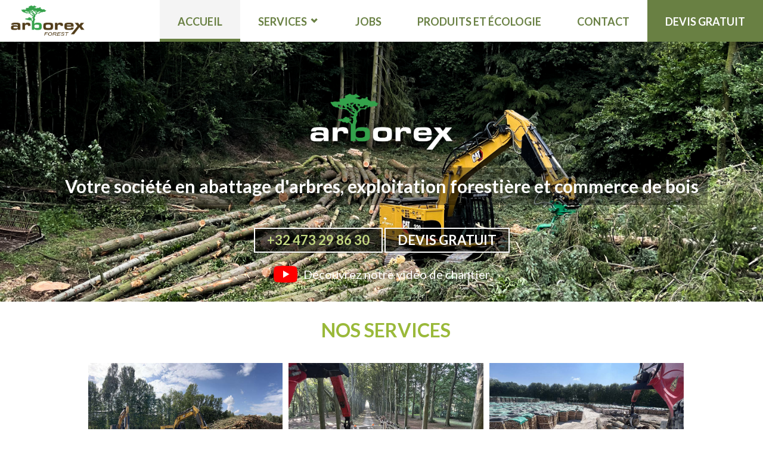

--- FILE ---
content_type: text/html; charset=utf-8
request_url: https://arborex.be/?utm_medium=referral&utm_source=https%3A%2F%2Fwww.brabant-wallon-services.be%2Felagage-et-abattage.htm&utm_campaign=BlueBook&utm_content=https%3A%2F%2Fwww.brabant-wallon-services.be%2Felagage-et-abattage.htm
body_size: 8887
content:
<!DOCTYPE html>
<html lang="fr-BE">

  <head>
  <meta charset="UTF-8">
  <meta http-equiv="X-UA-Compatible" content="IE=edge">
  <meta name="viewport" content="width=device-width, initial-scale=1">

  <title>Arborex, abattage d&#39;arbres, exploitation forestière et commerce de bois en Belgique, Luxembourg et France.</title>

  <meta name="description" content="Arborex est une société basée en Belgique, spécialisée dans l’abattage, l’élagage, l’exploitation forestière et le commerce du bois.">

  <!-- Meta Tags Open Graph -->
  <meta property="og:title" content="Arborex, abattage d&#39;arbres, exploitation forestière et commerce de bois en Belgique, Luxembourg et France.">
  <meta property="og:type" content="website">
  <meta property="og:url" content="https://arborex.be/">
  <meta property="og:image" content="https://arborex.be/img/banner/home/banner-3-filter.jpg">
  <meta property="og:site_name" content="Arborex, abattage d'arbres, exploitation forestière et commerce de bois en Belgique, Luxembourg et France.">
  <meta property="og:locale" content="fr_BE">

  <link rel="stylesheet" href="/css/main.css?v2" media="all">
  <link rel="stylesheet" href="/js/vendor/bemap/map.css"  media="all">
  <link href='https://fonts.googleapis.com/css?family=Lato:400,700,900' rel='stylesheet'  media="all">
  <link
    rel="stylesheet"
    href="https://cdn.jsdelivr.net/npm/swiper@11/swiper-bundle.min.css"
  />
</head>


  <body>

    <header class="site-header">

  <div class="container-fluid posr">

    <div class="site-mobile-banner row site-mobile-banner--forest">
      <a class="site-title site-title--forest" href="/">
        <span class='sr-only'>Arborex, abattage d'arbres, exploitation forestière et commerce de bois en Belgique, Luxembourg et France.</span>
        <img src="/img/arborex-forest-logo.png" class="img-responsive" alt="Arborex, abattage d'arbres, exploitation forestière et commerce de bois en Belgique, Luxembourg et France.">
      </a>

      <a class="site-mobile-banner__btn hidden-lg-up js-toggle" href="#" data-target=".js-nav-mobile"><i class="icon-menu"></i> <span class="sr-only">Ouvrir le menu</span></a>
    </div>

    <nav class="site-nav js-nav-mobile">
      <ul class="site-nav__list list-unstyled">
        
        <li class="home">
          <a href="/" class="page-link is-active">Accueil</a>
        </li>
        
          
        
          
        
          
        
          
          
          <li>
            <a class="page-link " href="/services/">
              Services
              
                <span class="page-link-icon js-toggle" data-target=".js-sub-nav">
                  <svg viewBox="0 0 20 32">
<path class="path1" d="M16 10l-6 6-6-6-4 4 10 10 10-10-4-4z"></path>
</svg>

                </span>
              
            </a>

            
            <ul class="site-nav__sublist list-unstyled js-sub-nav">
              
              
              
              <li >
                <a class="page-sublink " href="/services/forest/mise-a-blanc-deboisement">
                  Mise à blanc / déboisement
                </a>
              </li>
              
              <li >
                <a class="page-sublink " href="/services/forest/exploitation-forestiere">
                  Exploitation forestière
                </a>
              </li>
              
              <li class="site-nav__sublist--separation">
                <a class="page-sublink " href="/services/forest/commerce-du-bois">
                  Commerce du bois
                </a>
              </li>
              
              
              <li>
                <a class="page-sublink " href="/services/abattage/index.html">
                Abattage
              </a>
              </li>
              
              <li>
                <a class="page-sublink " href="/services/essouchage/broyage">
                Broyage
              </a>
              </li>
              
              <li>
                <a class="page-sublink " href="/services/essouchage/index.html">
                Essouchage
              </a>
              </li>
              

            </ul>
            

            

          </li>
          
          
        
          
          
          
        
          
          
          <li>
            <a class="page-link " href="/jobs/">
              Jobs
              
            </a>

            

            

          </li>
          
          
        
          
          
          <li>
            <a class="page-link " href="/produits-et-ecologie/">
              Produits et écologie
              
            </a>

            

            

          </li>
          
          
        
          
          
          <li>
            <a class="page-link " href="/contact/">
              Contact
              
            </a>

            

            

          </li>
          
          
        
        <li><a href="#" class="page-link is-highlight js-popup-toggle"  onClick="window.dataLayer.push({'event':'devis', 'event_method': 'click', 'event_category': 'cta-nav'});">Devis gratuit</a></li>
      </ul>
    </nav>

  </div>

  
  <div class="site-banner ">
    <div class="site-banner__content">
        <h1 class="site-banner__title">
          <img src="/img/arborex-logo.png" class="img-responsive" alt="Arborex Forest">
        </h1>

        <h2 class="site-banner__subtitle">Votre société en abattage d'arbres, exploitation forestière et commerce de bois</h2>
        <div class="site-banner__ctoaction-floating">
          <p class="site-banner__ctoaction">
            <a href="tel:+32 473 29 86 30" onClick="var url = this.href; _gaq.push(['_trackEvent', 'tel-be', 'click', 'cta-banner-header']); setTimeout(function() {document.location.href = url}, 300); return false;" class="btn btn-darken">+32 473 29 86 30</a>
          </p>
          <p class="site-banner__ctoaction">
            <a href="#" class="btn js-popup-toggle" onClick="_gaq.push(['_trackEvent', 'devis', 'click', 'cta-banner-header']);">Devis Gratuit</a>
          </p>
          <div class="site-banner__label h5"><a href="#" class="js-popup-toggle svg-color-youtube" data-video="y"><svg class="bigger" viewBox="0 0 28.57 20" preserveAspectRatio="xMidYMid meet" xmlns="http://www.w3.org/2000/svg">
    <g>
        <path d="M27.9727 3.12324C27.6435 1.89323 26.6768 0.926623 25.4468 0.597366C23.2197 2.24288e-07 14.285 0 14.285 0C14.285 0 5.35042 2.24288e-07 3.12323 0.597366C1.89323 0.926623 0.926623 1.89323 0.597366 3.12324C2.24288e-07 5.35042 0 10 0 10C0 10 2.24288e-07 14.6496 0.597366 16.8768C0.926623 18.1068 1.89323 19.0734 3.12323 19.4026C5.35042 20 14.285 20 14.285 20C14.285 20 23.2197 20 25.4468 19.4026C26.6768 19.0734 27.6435 18.1068 27.9727 16.8768C28.5701 14.6496 28.5701 10 28.5701 10C28.5701 10 28.5677 5.35042 27.9727 3.12324Z" fill="#FF0000"></path>
        <path d="M11.4253 14.2854L18.8477 10.0004L11.4253 5.71533V14.2854Z" fill="white"></path>
    </g>
</svg>
 Découvrez notre vidéo de chantier</a></div>
        </div>
    </div>
    <figure class="site-banner__img">
      <figcaption class="sr-only">Votre société en abattage d'arbres, exploitation forestière et commerce de bois</figcaption>
      <picture class="img-ratio img-ratio--top-banner">
      
        
          <source srcset="/img/banner/home/banner-3-filter.jpg" media="(min-width: 767px)">
          <img src="/img/banner/home/banner-3-filter-xs.jpg" class="img-fluid">
        
      
      </picture>
    </figure>
  </div>
</header>


    <main class="page-content">
      <div class="container-lg">
  <article class="article article--home container-fluid">
    <header class="row article__header" id="services">
      <h2 class="article-title">Nos services</h2>
    </header>
    <ul class="article-list article-list--main row row-centered list-unstyled">
      
      

      
      <li class="article-list__item article-list__item--padded col-xs-12 col-sm-6 col-lg-4">
        <a href="/services/forest/mise-a-blanc-deboisement">
          <figure class="article-list__item-img">
            <figcaption class="sr-only">Mise à blanc / déboisement</figcaption>
            <img src="/img/services/deboisement/highlight/deboisement.jpg" alt="Mise à blanc / déboisement" class="img-fluid" />
          </figure>
          <h3 class="article-list__item-title h5">Mise à blanc / déboisement</h3>
        </a>
      </li>
      
      <li class="article-list__item article-list__item--padded col-xs-12 col-sm-6 col-lg-4">
        <a href="/services/forest/exploitation-forestiere">
          <figure class="article-list__item-img">
            <figcaption class="sr-only">Exploitation forestière</figcaption>
            <img src="/img/services/exploitation-forestiere/highlight/exploitation-forestiere.jpg" alt="Exploitation forestière" class="img-fluid" />
          </figure>
          <h3 class="article-list__item-title h5">Exploitation forestière</h3>
        </a>
      </li>
      
      <li class="article-list__item article-list__item--padded col-xs-12 col-sm-6 col-lg-4">
        <a href="/services/forest/commerce-du-bois">
          <figure class="article-list__item-img">
            <figcaption class="sr-only">Commerce du bois</figcaption>
            <img src="/img/services/commerce-du-bois/highlight/commerce-du-bois.jpg" alt="Commerce du bois" class="img-fluid" />
          </figure>
          <h3 class="article-list__item-title h5">Commerce du bois</h3>
        </a>
      </li>
      

      
      <li class="article-list__item article-list__item--padded col-xs-12 col-sm-6 col-lg-4">
        <a href="/services/abattage/index.html">
          <figure class="article-list__item-img">
            <figcaption class="sr-only">Abattage</figcaption>
            <img src="/img/services/abattage-demontage/highlight/abattage.jpg" alt="Abattage" class="img-fluid" />
          </figure>
          <h3 class="article-list__item-title h5">Abattage</h3>
        </a>
      </li>
      
      <li class="article-list__item article-list__item--padded col-xs-12 col-sm-6 col-lg-4">
        <a href="/services/essouchage/broyage">
          <figure class="article-list__item-img">
            <figcaption class="sr-only">Broyage</figcaption>
            <img src="/img/services/essouchage/highlight/broyage.jpg" alt="Broyage" class="img-fluid" />
          </figure>
          <h3 class="article-list__item-title h5">Broyage</h3>
        </a>
      </li>
      
      <li class="article-list__item article-list__item--padded col-xs-12 col-sm-6 col-lg-4">
        <a href="/services/essouchage/index.html">
          <figure class="article-list__item-img">
            <figcaption class="sr-only">Essouchage</figcaption>
            <img src="/img/services/essouchage/highlight/essouchage.jpg" alt="Essouchage" class="img-fluid" />
          </figure>
          <h3 class="article-list__item-title h5">Essouchage</h3>
        </a>
      </li>
      

    </ul>
  </article>
</div>
<article class="container-section article-text container-section-md m-b-3 ">
  <header>
    <h3 class="article-title m-b-2">
      À Propos
    </h3>
  </header>
  <div class="with-free-text container-fluid">
    <p>Créée en 2006, Arborex est active dans le paysage belge depuis de nombreuses années tant
      pour les <strong>travaux d’abattage et mise à blanc</strong>, dans le cadre de projet immobilier pour des
      propriétaires fonciers ou des entreprises générales de la construction, que pour son <strong>activité
        d’achat de bois sur pied, d’exploitation, de revalorisation de grumes et de bois énergie</strong>.</p>
    <p>
      Une pratique assidue qui lui a permis de se forger <strong>une expérience et une réputation</strong> hors du
      commun.</p>
    <p>
      Grâce à notre savoir-faire, nous vous garantissons des <strong>prestations et des finitions impeccables</strong>
      même dans les interventions les plus ardues et nos diverses filières de revalorisation du bois
      nous permettent de vous assurer des <strong>prix attractifs</strong>.
    </p>
  </div>
</article>
<aside>
        <article class="bg-white-light container-section">
        <header>
            <h3 class="article-title">
              Chantiers près de chez vous
            </h3>
        </header>
        <div class="swiper">
          <ul class="article-list chantier-list list-unstyled swiper-wrapper">
            
            
            <li class="article-list__item col-xs-6 col-sm-4 col-lg-3 col-xl-2 swiper-slide">
              <figure class="article-list__item-img">
                <figcaption class="article-list__item-metadata">
                  <span class="fll">Abattage</span> <span class="flr">Wavre <svg version="1.1" xmlns="http://www.w3.org/2000/svg" xmlns:xlink="http://www.w3.org/1999/xlink" width="32" height="32" viewBox="0 0 32 32">
<path d="M16 0c-5.523 0-10 4.477-10 10 0 10 10 22 10 22s10-12 10-22c0-5.523-4.477-10-10-10zM16 16c-3.314 0-6-2.686-6-6s2.686-6 6-6 6 2.686 6 6-2.686 6-6 6z"></path>
</svg>
</span>
                </figcaption>
                <img src="/img/chantier/1.jpg" alt="Abattage Wavre" class="img-fluid" />
              </figure>
            </li>
            
            <li class="article-list__item col-xs-6 col-sm-4 col-lg-3 col-xl-2 swiper-slide">
              <figure class="article-list__item-img">
                <figcaption class="article-list__item-metadata">
                  <span class="fll">Abattage</span> <span class="flr">Bruxelles <svg version="1.1" xmlns="http://www.w3.org/2000/svg" xmlns:xlink="http://www.w3.org/1999/xlink" width="32" height="32" viewBox="0 0 32 32">
<path d="M16 0c-5.523 0-10 4.477-10 10 0 10 10 22 10 22s10-12 10-22c0-5.523-4.477-10-10-10zM16 16c-3.314 0-6-2.686-6-6s2.686-6 6-6 6 2.686 6 6-2.686 6-6 6z"></path>
</svg>
</span>
                </figcaption>
                <img src="/img/chantier/2.jpg" alt="Abattage Bruxelles" class="img-fluid" />
              </figure>
            </li>
            
            <li class="article-list__item col-xs-6 col-sm-4 col-lg-3 col-xl-2 swiper-slide">
              <figure class="article-list__item-img">
                <figcaption class="article-list__item-metadata">
                  <span class="fll">Exploitation forestière</span> <span class="flr">Tournai <svg version="1.1" xmlns="http://www.w3.org/2000/svg" xmlns:xlink="http://www.w3.org/1999/xlink" width="32" height="32" viewBox="0 0 32 32">
<path d="M16 0c-5.523 0-10 4.477-10 10 0 10 10 22 10 22s10-12 10-22c0-5.523-4.477-10-10-10zM16 16c-3.314 0-6-2.686-6-6s2.686-6 6-6 6 2.686 6 6-2.686 6-6 6z"></path>
</svg>
</span>
                </figcaption>
                <img src="/img/chantier/3.jpg" alt="Exploitation forestière Tournai" class="img-fluid" />
              </figure>
            </li>
            
            <li class="article-list__item col-xs-6 col-sm-4 col-lg-3 col-xl-2 swiper-slide">
              <figure class="article-list__item-img">
                <figcaption class="article-list__item-metadata">
                  <span class="fll">Mise à blanc</span> <span class="flr">Namur <svg version="1.1" xmlns="http://www.w3.org/2000/svg" xmlns:xlink="http://www.w3.org/1999/xlink" width="32" height="32" viewBox="0 0 32 32">
<path d="M16 0c-5.523 0-10 4.477-10 10 0 10 10 22 10 22s10-12 10-22c0-5.523-4.477-10-10-10zM16 16c-3.314 0-6-2.686-6-6s2.686-6 6-6 6 2.686 6 6-2.686 6-6 6z"></path>
</svg>
</span>
                </figcaption>
                <img src="/img/chantier/4.jpg" alt="Mise à blanc Namur" class="img-fluid" />
              </figure>
            </li>
            
            <li class="article-list__item col-xs-6 col-sm-4 col-lg-3 col-xl-2 swiper-slide">
              <figure class="article-list__item-img">
                <figcaption class="article-list__item-metadata">
                  <span class="fll">Mise à blanc</span> <span class="flr">Luxembourg <svg version="1.1" xmlns="http://www.w3.org/2000/svg" xmlns:xlink="http://www.w3.org/1999/xlink" width="32" height="32" viewBox="0 0 32 32">
<path d="M16 0c-5.523 0-10 4.477-10 10 0 10 10 22 10 22s10-12 10-22c0-5.523-4.477-10-10-10zM16 16c-3.314 0-6-2.686-6-6s2.686-6 6-6 6 2.686 6 6-2.686 6-6 6z"></path>
</svg>
</span>
                </figcaption>
                <img src="/img/chantier/5.jpg" alt="Mise à blanc Luxembourg" class="img-fluid" />
              </figure>
            </li>
            
            <li class="article-list__item col-xs-6 col-sm-4 col-lg-3 col-xl-2 swiper-slide">
              <figure class="article-list__item-img">
                <figcaption class="article-list__item-metadata">
                  <span class="fll">Abattage</span> <span class="flr">Liège <svg version="1.1" xmlns="http://www.w3.org/2000/svg" xmlns:xlink="http://www.w3.org/1999/xlink" width="32" height="32" viewBox="0 0 32 32">
<path d="M16 0c-5.523 0-10 4.477-10 10 0 10 10 22 10 22s10-12 10-22c0-5.523-4.477-10-10-10zM16 16c-3.314 0-6-2.686-6-6s2.686-6 6-6 6 2.686 6 6-2.686 6-6 6z"></path>
</svg>
</span>
                </figcaption>
                <img src="/img/chantier/6.jpg" alt="Abattage Liège" class="img-fluid" />
              </figure>
            </li>
            
            <li class="article-list__item col-xs-6 col-sm-4 col-lg-3 col-xl-2 swiper-slide">
              <figure class="article-list__item-img">
                <figcaption class="article-list__item-metadata">
                  <span class="fll">Exploitation forestière</span> <span class="flr">Liège <svg version="1.1" xmlns="http://www.w3.org/2000/svg" xmlns:xlink="http://www.w3.org/1999/xlink" width="32" height="32" viewBox="0 0 32 32">
<path d="M16 0c-5.523 0-10 4.477-10 10 0 10 10 22 10 22s10-12 10-22c0-5.523-4.477-10-10-10zM16 16c-3.314 0-6-2.686-6-6s2.686-6 6-6 6 2.686 6 6-2.686 6-6 6z"></path>
</svg>
</span>
                </figcaption>
                <img src="/img/chantier/7.jpg" alt="Exploitation forestière Liège" class="img-fluid" />
              </figure>
            </li>
            
            <li class="article-list__item col-xs-6 col-sm-4 col-lg-3 col-xl-2 swiper-slide">
              <figure class="article-list__item-img">
                <figcaption class="article-list__item-metadata">
                  <span class="fll">Abattage</span> <span class="flr">Ernage <svg version="1.1" xmlns="http://www.w3.org/2000/svg" xmlns:xlink="http://www.w3.org/1999/xlink" width="32" height="32" viewBox="0 0 32 32">
<path d="M16 0c-5.523 0-10 4.477-10 10 0 10 10 22 10 22s10-12 10-22c0-5.523-4.477-10-10-10zM16 16c-3.314 0-6-2.686-6-6s2.686-6 6-6 6 2.686 6 6-2.686 6-6 6z"></path>
</svg>
</span>
                </figcaption>
                <img src="/img/chantier/8.jpg" alt="Abattage Ernage" class="img-fluid" />
              </figure>
            </li>
            
            <li class="article-list__item col-xs-6 col-sm-4 col-lg-3 col-xl-2 swiper-slide">
              <figure class="article-list__item-img">
                <figcaption class="article-list__item-metadata">
                  <span class="fll">Abattage</span> <span class="flr">Dion <svg version="1.1" xmlns="http://www.w3.org/2000/svg" xmlns:xlink="http://www.w3.org/1999/xlink" width="32" height="32" viewBox="0 0 32 32">
<path d="M16 0c-5.523 0-10 4.477-10 10 0 10 10 22 10 22s10-12 10-22c0-5.523-4.477-10-10-10zM16 16c-3.314 0-6-2.686-6-6s2.686-6 6-6 6 2.686 6 6-2.686 6-6 6z"></path>
</svg>
</span>
                </figcaption>
                <img src="/img/chantier/9.jpg" alt="Abattage Dion" class="img-fluid" />
              </figure>
            </li>
            
          </ul>
          <div class="swiper-button-prev"></div>
          <div class="swiper-button-next"></div>
        </div>
    </article>

</aside>

    </main>

    <footer class="site-footer">
  <div class="pdt list-logo row text-center container-fluid">
    <p class="">
      <img src="/img/ecologie/boislocal-logo.jpg" alt="logo bois local" class="img-fluid">
    </p>
    <p class="">
      <img src="/img/ecologie/logo-pefc.png?4" alt="logo PEFC" class="img-fluid">
    </p>
    <p class="">
      <img src="/img/ecologie/societe-royale-forestiere-logo.png" class="img-fluid" alt="Logo société royale forestière de Belgique">
    </p>
    <p class="">
      <a href="https://www.confederationbois.be/">
        <img src="/img/ecologie/logo-cdb.jpg" class="img-fluid" alt="Logo Confédérence Belge du bois">
      </a>
    </p>
    <p class="">
      <img src="/img/ecologie/erkening-logo.png" class="img-fluid" alt="Logo Erkening">
    </p>
    <p class="">
      <img src="/img/ecologie/treenation-logo.png" class="img-fluid" alt="Logo Treenation">
    </p>
  </div>

  <div class="container-fluid">
    <div class="site-footer__row row container-lg">
      <div class="company-info col-xs-12 col-md-6 m-b-2">
        <img src="/img/arborex-logo.png" alt="Arborex" width="2543" height="1001" class="img-fluid m-b-1">
        <p>Arborex, abattage d'arbres, exploitation forestière et commerce de bois en Belgique, Luxembourg et France. &copy; 2023</p>
        <p>ARBOREX sprl - 215 Rue Provinciale - 1301 Wavre</p>
        <p>TVA BE 0885 438 566</p>
      </div>
      <div class="company-cta col-xs-12 col-md-6  m-b-2">
          <h6 class="h3 ttu fwb m-b-1">Prenons Contact</h6>
          <ul class="list-unstyled">
            <li class="with-icon with-icon--lg m-b-1">
              <a href="tel:+32 473 29 86 30" class="footer-link footer-link--sub">
                <svg xmlns="http://www.w3.org/2000/svg" viewBox="0 0 512 512"><!-- Font Awesome Pro 5.15.4 by @fontawesome - https://fontawesome.com License - https://fontawesome.com/license (Commercial License) --><path d="M487.8 24.1L387 .8c-14.7-3.4-29.8 4.2-35.8 18.1l-46.5 108.5c-5.5 12.7-1.8 27.7 8.9 36.5l53.9 44.1c-34 69.2-90.3 125.6-159.6 159.6l-44.1-53.9c-8.8-10.7-23.8-14.4-36.5-8.9L18.9 351.3C5 357.3-2.6 372.3.8 387L24 487.7C27.3 502 39.9 512 54.5 512 306.7 512 512 307.8 512 54.5c0-14.6-10-27.2-24.2-30.4zM55.1 480l-23-99.6 107.4-46 59.5 72.8c103.6-48.6 159.7-104.9 208.1-208.1l-72.8-59.5 46-107.4 99.6 23C479.7 289.7 289.6 479.7 55.1 480z"/></svg>

                +32 473 29 86 30
              </a>
            </li>
            <li class="with-icon with-icon--lg m-b-1">
              <a href="mailto:info@arborex.be" class="footer-link footer-link--sub">
                <svg xmlns="http://www.w3.org/2000/svg" viewBox="0 0 512 512"><!-- Font Awesome Pro 5.15.4 by @fontawesome - https://fontawesome.com License - https://fontawesome.com/license (Commercial License) --><path d="M464 64H48C21.5 64 0 85.5 0 112v288c0 26.5 21.5 48 48 48h416c26.5 0 48-21.5 48-48V112c0-26.5-21.5-48-48-48zM48 96h416c8.8 0 16 7.2 16 16v41.4c-21.9 18.5-53.2 44-150.6 121.3-16.9 13.4-50.2 45.7-73.4 45.3-23.2.4-56.6-31.9-73.4-45.3C85.2 197.4 53.9 171.9 32 153.4V112c0-8.8 7.2-16 16-16zm416 320H48c-8.8 0-16-7.2-16-16V195c22.8 18.7 58.8 47.6 130.7 104.7 20.5 16.4 56.7 52.5 93.3 52.3 36.4.3 72.3-35.5 93.3-52.3 71.9-57.1 107.9-86 130.7-104.7v205c0 8.8-7.2 16-16 16z"/></svg>

                info@arborex.be
              </a>
            </li>
            <li class="with-icon with-icon--lg m-b-1">
              <a href="https://maps.app.goo.gl/nzsDomUd2z8pw24z9" class="footer-link footer-link--sub">
                <svg xmlns="http://www.w3.org/2000/svg" viewBox="0 0 384 512"><!-- Font Awesome Pro 5.15.4 by @fontawesome - https://fontawesome.com License - https://fontawesome.com/license (Commercial License) --><path d="M192 96c-52.935 0-96 43.065-96 96s43.065 96 96 96 96-43.065 96-96-43.065-96-96-96zm0 160c-35.29 0-64-28.71-64-64s28.71-64 64-64 64 28.71 64 64-28.71 64-64 64zm0-256C85.961 0 0 85.961 0 192c0 77.413 26.97 99.031 172.268 309.67 9.534 13.772 29.929 13.774 39.465 0C357.03 291.031 384 269.413 384 192 384 85.961 298.039 0 192 0zm0 473.931C52.705 272.488 32 256.494 32 192c0-42.738 16.643-82.917 46.863-113.137S149.262 32 192 32s82.917 16.643 113.137 46.863S352 149.262 352 192c0 64.49-20.692 80.47-160 281.931z"/></svg>

                215 Rue Provinciale - 1301 Wavre
              </a>
            </li>
            <li class="m-b-2 social-links">
              <a href="https://www.instagram.com/arborex_forest/" class="footer-link footer-link--inline footer-link--sub with-icon--lg"><svg xmlns="http://www.w3.org/2000/svg" viewBox="0 0 132 132" xmlns:xlink="http://www.w3.org/1999/xlink">
    <defs>
        <linearGradient id="b">
            <stop offset="0" stop-color="#3771c8"/>
            <stop stop-color="#3771c8" offset=".128"/>
            <stop offset="1" stop-color="#60f" stop-opacity="0"/>
        </linearGradient>
        <linearGradient id="a">
            <stop offset="0" stop-color="#fd5"/>
            <stop offset=".1" stop-color="#fd5"/>
            <stop offset=".5" stop-color="#ff543e"/>
            <stop offset="1" stop-color="#c837ab"/>
        </linearGradient>
        <radialGradient id="c" cx="158.429" cy="578.088" r="65" xlink:href="#a" gradientUnits="userSpaceOnUse" gradientTransform="matrix(0 -1.98198 1.8439 0 -1031.402 454.004)" fx="158.429" fy="578.088"/>
        <radialGradient id="d" cx="147.694" cy="473.455" r="65" xlink:href="#b" gradientUnits="userSpaceOnUse" gradientTransform="matrix(.17394 .86872 -3.5818 .71718 1648.348 -458.493)" fx="147.694" fy="473.455"/>
    </defs>
    <path fill="url(#c)" d="M65.03 0C37.888 0 29.95.028 28.407.156c-5.57.463-9.036 1.34-12.812 3.22-2.91 1.445-5.205 3.12-7.47 5.468C4 13.126 1.5 18.394.595 24.656c-.44 3.04-.568 3.66-.594 19.188-.01 5.176 0 11.988 0 21.125 0 27.12.03 35.05.16 36.59.45 5.42 1.3 8.83 3.1 12.56 3.44 7.14 10.01 12.5 17.75 14.5 2.68.69 5.64 1.07 9.44 1.25 1.61.07 18.02.12 34.44.12 16.42 0 32.84-.02 34.41-.1 4.4-.207 6.955-.55 9.78-1.28 7.79-2.01 14.24-7.29 17.75-14.53 1.765-3.64 2.66-7.18 3.065-12.317.088-1.12.125-18.977.125-36.81 0-17.836-.04-35.66-.128-36.78-.41-5.22-1.305-8.73-3.127-12.44-1.495-3.037-3.155-5.305-5.565-7.624C116.9 4 111.64 1.5 105.372.596 102.335.157 101.73.027 86.19 0H65.03z" transform="translate(1.004 1)"/>
    <path fill="url(#d)" d="M65.03 0C37.888 0 29.95.028 28.407.156c-5.57.463-9.036 1.34-12.812 3.22-2.91 1.445-5.205 3.12-7.47 5.468C4 13.126 1.5 18.394.595 24.656c-.44 3.04-.568 3.66-.594 19.188-.01 5.176 0 11.988 0 21.125 0 27.12.03 35.05.16 36.59.45 5.42 1.3 8.83 3.1 12.56 3.44 7.14 10.01 12.5 17.75 14.5 2.68.69 5.64 1.07 9.44 1.25 1.61.07 18.02.12 34.44.12 16.42 0 32.84-.02 34.41-.1 4.4-.207 6.955-.55 9.78-1.28 7.79-2.01 14.24-7.29 17.75-14.53 1.765-3.64 2.66-7.18 3.065-12.317.088-1.12.125-18.977.125-36.81 0-17.836-.04-35.66-.128-36.78-.41-5.22-1.305-8.73-3.127-12.44-1.495-3.037-3.155-5.305-5.565-7.624C116.9 4 111.64 1.5 105.372.596 102.335.157 101.73.027 86.19 0H65.03z" transform="translate(1.004 1)"/>
    <path fill="#fff" d="M66.004 18c-13.036 0-14.672.057-19.792.29-5.11.234-8.598 1.043-11.65 2.23-3.157 1.226-5.835 2.866-8.503 5.535-2.67 2.668-4.31 5.346-5.54 8.502-1.19 3.053-2 6.542-2.23 11.65C18.06 51.327 18 52.964 18 66s.058 14.667.29 19.787c.235 5.11 1.044 8.598 2.23 11.65 1.227 3.157 2.867 5.835 5.536 8.503 2.667 2.67 5.345 4.314 8.5 5.54 3.054 1.187 6.543 1.996 11.652 2.23 5.12.233 6.755.29 19.79.29 13.037 0 14.668-.057 19.788-.29 5.11-.234 8.602-1.043 11.656-2.23 3.156-1.226 5.83-2.87 8.497-5.54 2.67-2.668 4.31-5.346 5.54-8.502 1.18-3.053 1.99-6.542 2.23-11.65.23-5.12.29-6.752.29-19.788 0-13.036-.06-14.672-.29-19.792-.24-5.11-1.05-8.598-2.23-11.65-1.23-3.157-2.87-5.835-5.54-8.503-2.67-2.67-5.34-4.31-8.5-5.535-3.06-1.187-6.55-1.996-11.66-2.23-5.12-.233-6.75-.29-19.79-.29zm-4.306 8.65c1.278-.002 2.704 0 4.306 0 12.816 0 14.335.046 19.396.276 4.68.214 7.22.996 8.912 1.653 2.24.87 3.837 1.91 5.516 3.59 1.68 1.68 2.72 3.28 3.592 5.52.657 1.69 1.44 4.23 1.653 8.91.23 5.06.28 6.58.28 19.39s-.05 14.33-.28 19.39c-.214 4.68-.996 7.22-1.653 8.91-.87 2.24-1.912 3.835-3.592 5.514-1.68 1.68-3.275 2.72-5.516 3.59-1.69.66-4.232 1.44-8.912 1.654-5.06.23-6.58.28-19.396.28-12.817 0-14.336-.05-19.396-.28-4.68-.216-7.22-.998-8.913-1.655-2.24-.87-3.84-1.91-5.52-3.59-1.68-1.68-2.72-3.276-3.592-5.517-.657-1.69-1.44-4.23-1.653-8.91-.23-5.06-.276-6.58-.276-19.398s.046-14.33.276-19.39c.214-4.68.996-7.22 1.653-8.912.87-2.24 1.912-3.84 3.592-5.52 1.68-1.68 3.28-2.72 5.52-3.592 1.692-.66 4.233-1.44 8.913-1.655 4.428-.2 6.144-.26 15.09-.27zm29.928 7.97c-3.18 0-5.76 2.577-5.76 5.758 0 3.18 2.58 5.76 5.76 5.76 3.18 0 5.76-2.58 5.76-5.76 0-3.18-2.58-5.76-5.76-5.76zm-25.622 6.73c-13.613 0-24.65 11.037-24.65 24.65 0 13.613 11.037 24.645 24.65 24.645C79.617 90.645 90.65 79.613 90.65 66S79.616 41.35 66.003 41.35zm0 8.65c8.836 0 16 7.163 16 16 0 8.836-7.164 16-16 16-8.837 0-16-7.164-16-16 0-8.837 7.163-16 16-16z"/>
</svg>
</a>
              <a href="https://www.facebook.com/ARBOREX/" class="footer-link footer-link--inline footer-link--sub inline-sm with-icon--lg"><svg version="1.1" id="Layer_1" xmlns="http://www.w3.org/2000/svg" xmlns:xlink="http://www.w3.org/1999/xlink" x="0px" y="0px"
     viewBox="73 0 267 266.9" enable-background="new 73 0 267 266.9" xml:space="preserve">
<path id="Blue_1_" fill="#157DC3" d="M321.1,262.3c7.9,0,14.2-6.4,14.2-14.2V18.8c0-7.9-6.4-14.2-14.2-14.2H91.8
	C84,4.6,77.6,11,77.6,18.8v229.3c0,7.9,6.4,14.2,14.2,14.2H321.1z"/>
    <path id="f" fill="#FFFFFF" d="M255.4,262.3v-99.8h33.5l5-38.9h-38.5V98.8c0-11.3,3.1-18.9,19.3-18.9l20.6,0V45
	c-3.6-0.5-15.8-1.5-30-1.5c-29.7,0-50,18.1-50,51.4v28.7h-33.6v38.9h33.6v99.8H255.4z"/>
</svg>
</a>
              <a href="https://www.facebook.com/ARBOREX/" class="footer-link footer-link--inline footer-link--sub inline-sm with-icon--lg"><svg fill="none" height="2500" width="2500" xmlns="http://www.w3.org/2000/svg" viewBox="0 0 512 512"><path d="M0 0h512v512H0z" fill="#000"/><path clip-rule="evenodd" d="M192.034 98H83l129.275 170.757L91.27 412h55.908l91.521-108.34 81.267 107.343H429L295.968 235.284l.236.303L410.746 99.994h-55.908l-85.062 100.694zm-48.849 29.905h33.944l191.686 253.193h-33.944z" fill="#fff" fill-rule="evenodd"/></svg>
</a>
            </li>
          </ul>
        </div>
    </div>

    <div class="text-center m-b-3">
      <a href="#" class="btn btn-lg js-popup-toggle" onClick="window.dataLayer.push({'event':'devis', 'event_method': 'click', 'event_category': 'cta-footer'});">
        Devis Gratuit
      </a>
    </div>

    <ul class="site-footer__links list-unstyled row">
      
      
        
        <li class="col-xs-6 col-sm-4 col-lg-3 m-b-1">
          <a class="footer-link" href="/services/">
            
              Services
            
          </a>
          
          
          <ul class="list-unstyled">
          
          <li>
            <a class="footer-link footer-link--sub" href="/services/abattage/index.html">
            Abattage
          </a>
          </li>
          
          <li>
            <a class="footer-link footer-link--sub" href="/services/essouchage/broyage">
            Broyage
          </a>
          </li>
          
          <li>
            <a class="footer-link footer-link--sub" href="/services/essouchage/index.html">
            Essouchage
          </a>
          </li>
          
          </ul>
          

          

          
        </li>
        
      
        
        <li class="col-xs-6 col-sm-4 col-lg-3 m-b-1">
          <a class="footer-link" href="/forest/">
            
              Forêt
            
          </a>
          

          
          
          <ul class="list-unstyled">
          
          <li>
            <a class="footer-link footer-link--sub" href="/services/forest/commerce-du-bois">
            Commerce du bois
          </a>
          </li>
          
          <li>
            <a class="footer-link footer-link--sub" href="/services/forest/mise-a-blanc-deboisement">
            Mise à blanc / déboisement
          </a>
          </li>
          
          <li>
            <a class="footer-link footer-link--sub" href="/services/forest/exploitation-forestiere">
            Exploitation forestière
          </a>
          </li>
          
          </ul>
          

          
        </li>
        
      
        
        <li class="col-xs-6 col-sm-4 col-lg-3 m-b-1">
          <a class="footer-link" href="/produits-et-ecologie/">
            
              Produits et écologie
            
          </a>
          

          

          
          
          <ul class="list-unstyled">
          
          <li>
            <a class="footer-link footer-link--sub" href="/produits-et-ecologie/bois-d-industrie">
            Bois d'industrie
          </a>
          </li>
          
          <li>
            <a class="footer-link footer-link--sub" href="/produits-et-ecologie/bois-de-chauffage">
            Bois de chauffage
          </a>
          </li>
          
          <li>
            <a class="footer-link footer-link--sub" href="/produits-et-ecologie/grume">
            Bois d'oeuvre
          </a>
          </li>
          
          <li>
            <a class="footer-link footer-link--sub" href="/produits-et-ecologie/plaquettes-forestieres">
            Plaquettes forestières
          </a>
          </li>
          
          </ul>
          
        </li>
        
      
    </ul>
  </div>
</footer>


    <div class="popup js-popup">
      <div class="popup__content js-popup-content">
        <article class="js-form-container">
          <header>
            <h3 class="popup-title">Contacter Arborex <span class="popup-title-alt js-popup-subtitle"></span></h3>
          </header>
          <form action="//api.arborex.be/form.php" class="form row js-form js-form-ajax" method="post">
            <div class="form-group col-xs-12 col-md-6">
              <label for="name">Nom*</label>
              <input required type="text" class="form-control form-control-lg" id="name" name="name">
            </div>
            <div class="form-group col-xs-12 col-md-6">
              <label for="email">Email*</label>
              <input required type="email" class="form-control form-control-lg" id="email" name="email">
            </div>
            <div class="form-group col-xs-12 col-md-6">
              <label for="phone">Tél.*</label>
              <input required type="tel" class="form-control form-control-lg" id="phone" name="phone">
            </div>
            <div class="form-group col-xs-12 col-md-6">
              <label for="region">Choisissez votre région*</label>
              <select required name="region" id="region" class="form-control form-control-lg">
                <option value="">Votre région</option>
                <optgroup label="Belgique">
                  <option value="anvers">Anvers</option>
                  <option value="brabant-flamand">Brabant Flamand</option>
                  <option value="brabant-wallon">Brabant Wallon</option>
                  <option value="bruxelles">Bruxelles</option>
                  <option value="flande-occidentale">Flandre Occidentale</option>
                  <option value="flande-orientale">Flandre Orientale</option>
                  <option value="hainaut">Hainaut</option>
                  <option value="liege">Liège</option>
                  <option value="limbourg">Limbourg</option>
                  <option value="luxembourg">Luxembourg</option>
                  <option value="namur">Namur</option>
                </optgroup>
                <option value="LU">Luxembourg</option>
                <option value="FR">France</option>
              </select>
            </div>
            <div class="form-group col-xs-12">
              <label for="message">Message*</label>
              <textarea required class="form-control form-control-lg" id="message" name="message" rows="6"></textarea>
            </div>
            <div class="col-xs-12 form-group">
              <div class="g-recaptcha" data-sitekey="6Leqy30UAAAAAACcoe7ltmbRpHBv9sT3ITOT2ih2"></div>
            </div>
            <div class="form-group col-xs-12">
              <button class="btn btn-color btn-lg w100p js-form-submit"  onClick="window.dataLayer.push({'event': 'devis', 'event_method': 'click', 'event_category': 'cta-popup'});">Envoyer</button>
              <div class="form-alert js-form-alert">
                  <div class="alert alert-warning">Veuillez remplir les champs requis</div>
              </div>
              <span class="js-notify-msg-success hidden">Merci ! La demande de devis a été envoyée. Nous vous répondrons rapidement.</span>
            </div>

          </form>
        </article>
        <figure class="js-video-container embed-responsive-16by9 embed-responsive hidden">
          <iframe class="embed-responsive-item" width="560" height="315" data-src="https://www.youtube.com/embed/1Zi00-U2KB8" title="YouTube video player" frameborder="0" allow="accelerometer; autoplay; clipboard-write; encrypted-media; gyroscope; picture-in-picture; web-share" referrerpolicy="strict-origin-when-cross-origin" allowfullscreen></iframe>        </figure>
      </div>
      <a href="#" class="popup__close js-close">Fermer <span class="ico-close">x</span></a>
    </div>
    <div class="js-notifier notifier">
        <div class="notifier__inner js-notifier-text">
           Veuillez remplir les champs requis
        </div>
        <a href="#" class="js-notifier-close notifier__close">&times;</a>
    </div>

  <script src="//ajax.googleapis.com/ajax/libs/jquery/1.12.4/jquery.min.js"></script>
<script src="/js/vendor/jqueryform/jquery.form.min.js"></script>
<script src="/js/vendor/picturefill/picturefill.min.js"></script>
<script src="/js/module/form.submit.js?v18"></script>

<script src="/js/module/notifier.js"></script>
<script src="/js/app.js?0312"></script>
<script>(function(w,d,s,l,i){w[l]=w[l]||[];w[l].push({'gtm.start':
        new Date().getTime(),event:'gtm.js'});var f=d.getElementsByTagName(s)[0],
    j=d.createElement(s),dl=l!='dataLayer'?'&l='+l:'';j.async=true;j.src=
    'https://www.googletagmanager.com/gtm.js?id='+i+dl;f.parentNode.insertBefore(j,f);
})(window,document,'script','dataLayer','GTM-PVPLVGXG');</script>
<noscript><iframe src="https://www.googletagmanager.com/ns.html?id=GTM-PVPLVGXG"
                  height="0" width="0" style="display:none;visibility:hidden"></iframe></noscript>
<script>window.dataLayer = window.dataLayer || [];</script>
<script src='https://www.google.com/recaptcha/api.js'></script>
<script src="https://cdn.jsdelivr.net/npm/swiper@11/swiper-bundle.min.js"></script>

  </body>
</html>


--- FILE ---
content_type: text/html; charset=utf-8
request_url: https://www.google.com/recaptcha/api2/anchor?ar=1&k=6Leqy30UAAAAAACcoe7ltmbRpHBv9sT3ITOT2ih2&co=aHR0cHM6Ly9hcmJvcmV4LmJlOjQ0Mw..&hl=en&v=PoyoqOPhxBO7pBk68S4YbpHZ&size=normal&anchor-ms=20000&execute-ms=30000&cb=55shs5spsjlx
body_size: 49285
content:
<!DOCTYPE HTML><html dir="ltr" lang="en"><head><meta http-equiv="Content-Type" content="text/html; charset=UTF-8">
<meta http-equiv="X-UA-Compatible" content="IE=edge">
<title>reCAPTCHA</title>
<style type="text/css">
/* cyrillic-ext */
@font-face {
  font-family: 'Roboto';
  font-style: normal;
  font-weight: 400;
  font-stretch: 100%;
  src: url(//fonts.gstatic.com/s/roboto/v48/KFO7CnqEu92Fr1ME7kSn66aGLdTylUAMa3GUBHMdazTgWw.woff2) format('woff2');
  unicode-range: U+0460-052F, U+1C80-1C8A, U+20B4, U+2DE0-2DFF, U+A640-A69F, U+FE2E-FE2F;
}
/* cyrillic */
@font-face {
  font-family: 'Roboto';
  font-style: normal;
  font-weight: 400;
  font-stretch: 100%;
  src: url(//fonts.gstatic.com/s/roboto/v48/KFO7CnqEu92Fr1ME7kSn66aGLdTylUAMa3iUBHMdazTgWw.woff2) format('woff2');
  unicode-range: U+0301, U+0400-045F, U+0490-0491, U+04B0-04B1, U+2116;
}
/* greek-ext */
@font-face {
  font-family: 'Roboto';
  font-style: normal;
  font-weight: 400;
  font-stretch: 100%;
  src: url(//fonts.gstatic.com/s/roboto/v48/KFO7CnqEu92Fr1ME7kSn66aGLdTylUAMa3CUBHMdazTgWw.woff2) format('woff2');
  unicode-range: U+1F00-1FFF;
}
/* greek */
@font-face {
  font-family: 'Roboto';
  font-style: normal;
  font-weight: 400;
  font-stretch: 100%;
  src: url(//fonts.gstatic.com/s/roboto/v48/KFO7CnqEu92Fr1ME7kSn66aGLdTylUAMa3-UBHMdazTgWw.woff2) format('woff2');
  unicode-range: U+0370-0377, U+037A-037F, U+0384-038A, U+038C, U+038E-03A1, U+03A3-03FF;
}
/* math */
@font-face {
  font-family: 'Roboto';
  font-style: normal;
  font-weight: 400;
  font-stretch: 100%;
  src: url(//fonts.gstatic.com/s/roboto/v48/KFO7CnqEu92Fr1ME7kSn66aGLdTylUAMawCUBHMdazTgWw.woff2) format('woff2');
  unicode-range: U+0302-0303, U+0305, U+0307-0308, U+0310, U+0312, U+0315, U+031A, U+0326-0327, U+032C, U+032F-0330, U+0332-0333, U+0338, U+033A, U+0346, U+034D, U+0391-03A1, U+03A3-03A9, U+03B1-03C9, U+03D1, U+03D5-03D6, U+03F0-03F1, U+03F4-03F5, U+2016-2017, U+2034-2038, U+203C, U+2040, U+2043, U+2047, U+2050, U+2057, U+205F, U+2070-2071, U+2074-208E, U+2090-209C, U+20D0-20DC, U+20E1, U+20E5-20EF, U+2100-2112, U+2114-2115, U+2117-2121, U+2123-214F, U+2190, U+2192, U+2194-21AE, U+21B0-21E5, U+21F1-21F2, U+21F4-2211, U+2213-2214, U+2216-22FF, U+2308-230B, U+2310, U+2319, U+231C-2321, U+2336-237A, U+237C, U+2395, U+239B-23B7, U+23D0, U+23DC-23E1, U+2474-2475, U+25AF, U+25B3, U+25B7, U+25BD, U+25C1, U+25CA, U+25CC, U+25FB, U+266D-266F, U+27C0-27FF, U+2900-2AFF, U+2B0E-2B11, U+2B30-2B4C, U+2BFE, U+3030, U+FF5B, U+FF5D, U+1D400-1D7FF, U+1EE00-1EEFF;
}
/* symbols */
@font-face {
  font-family: 'Roboto';
  font-style: normal;
  font-weight: 400;
  font-stretch: 100%;
  src: url(//fonts.gstatic.com/s/roboto/v48/KFO7CnqEu92Fr1ME7kSn66aGLdTylUAMaxKUBHMdazTgWw.woff2) format('woff2');
  unicode-range: U+0001-000C, U+000E-001F, U+007F-009F, U+20DD-20E0, U+20E2-20E4, U+2150-218F, U+2190, U+2192, U+2194-2199, U+21AF, U+21E6-21F0, U+21F3, U+2218-2219, U+2299, U+22C4-22C6, U+2300-243F, U+2440-244A, U+2460-24FF, U+25A0-27BF, U+2800-28FF, U+2921-2922, U+2981, U+29BF, U+29EB, U+2B00-2BFF, U+4DC0-4DFF, U+FFF9-FFFB, U+10140-1018E, U+10190-1019C, U+101A0, U+101D0-101FD, U+102E0-102FB, U+10E60-10E7E, U+1D2C0-1D2D3, U+1D2E0-1D37F, U+1F000-1F0FF, U+1F100-1F1AD, U+1F1E6-1F1FF, U+1F30D-1F30F, U+1F315, U+1F31C, U+1F31E, U+1F320-1F32C, U+1F336, U+1F378, U+1F37D, U+1F382, U+1F393-1F39F, U+1F3A7-1F3A8, U+1F3AC-1F3AF, U+1F3C2, U+1F3C4-1F3C6, U+1F3CA-1F3CE, U+1F3D4-1F3E0, U+1F3ED, U+1F3F1-1F3F3, U+1F3F5-1F3F7, U+1F408, U+1F415, U+1F41F, U+1F426, U+1F43F, U+1F441-1F442, U+1F444, U+1F446-1F449, U+1F44C-1F44E, U+1F453, U+1F46A, U+1F47D, U+1F4A3, U+1F4B0, U+1F4B3, U+1F4B9, U+1F4BB, U+1F4BF, U+1F4C8-1F4CB, U+1F4D6, U+1F4DA, U+1F4DF, U+1F4E3-1F4E6, U+1F4EA-1F4ED, U+1F4F7, U+1F4F9-1F4FB, U+1F4FD-1F4FE, U+1F503, U+1F507-1F50B, U+1F50D, U+1F512-1F513, U+1F53E-1F54A, U+1F54F-1F5FA, U+1F610, U+1F650-1F67F, U+1F687, U+1F68D, U+1F691, U+1F694, U+1F698, U+1F6AD, U+1F6B2, U+1F6B9-1F6BA, U+1F6BC, U+1F6C6-1F6CF, U+1F6D3-1F6D7, U+1F6E0-1F6EA, U+1F6F0-1F6F3, U+1F6F7-1F6FC, U+1F700-1F7FF, U+1F800-1F80B, U+1F810-1F847, U+1F850-1F859, U+1F860-1F887, U+1F890-1F8AD, U+1F8B0-1F8BB, U+1F8C0-1F8C1, U+1F900-1F90B, U+1F93B, U+1F946, U+1F984, U+1F996, U+1F9E9, U+1FA00-1FA6F, U+1FA70-1FA7C, U+1FA80-1FA89, U+1FA8F-1FAC6, U+1FACE-1FADC, U+1FADF-1FAE9, U+1FAF0-1FAF8, U+1FB00-1FBFF;
}
/* vietnamese */
@font-face {
  font-family: 'Roboto';
  font-style: normal;
  font-weight: 400;
  font-stretch: 100%;
  src: url(//fonts.gstatic.com/s/roboto/v48/KFO7CnqEu92Fr1ME7kSn66aGLdTylUAMa3OUBHMdazTgWw.woff2) format('woff2');
  unicode-range: U+0102-0103, U+0110-0111, U+0128-0129, U+0168-0169, U+01A0-01A1, U+01AF-01B0, U+0300-0301, U+0303-0304, U+0308-0309, U+0323, U+0329, U+1EA0-1EF9, U+20AB;
}
/* latin-ext */
@font-face {
  font-family: 'Roboto';
  font-style: normal;
  font-weight: 400;
  font-stretch: 100%;
  src: url(//fonts.gstatic.com/s/roboto/v48/KFO7CnqEu92Fr1ME7kSn66aGLdTylUAMa3KUBHMdazTgWw.woff2) format('woff2');
  unicode-range: U+0100-02BA, U+02BD-02C5, U+02C7-02CC, U+02CE-02D7, U+02DD-02FF, U+0304, U+0308, U+0329, U+1D00-1DBF, U+1E00-1E9F, U+1EF2-1EFF, U+2020, U+20A0-20AB, U+20AD-20C0, U+2113, U+2C60-2C7F, U+A720-A7FF;
}
/* latin */
@font-face {
  font-family: 'Roboto';
  font-style: normal;
  font-weight: 400;
  font-stretch: 100%;
  src: url(//fonts.gstatic.com/s/roboto/v48/KFO7CnqEu92Fr1ME7kSn66aGLdTylUAMa3yUBHMdazQ.woff2) format('woff2');
  unicode-range: U+0000-00FF, U+0131, U+0152-0153, U+02BB-02BC, U+02C6, U+02DA, U+02DC, U+0304, U+0308, U+0329, U+2000-206F, U+20AC, U+2122, U+2191, U+2193, U+2212, U+2215, U+FEFF, U+FFFD;
}
/* cyrillic-ext */
@font-face {
  font-family: 'Roboto';
  font-style: normal;
  font-weight: 500;
  font-stretch: 100%;
  src: url(//fonts.gstatic.com/s/roboto/v48/KFO7CnqEu92Fr1ME7kSn66aGLdTylUAMa3GUBHMdazTgWw.woff2) format('woff2');
  unicode-range: U+0460-052F, U+1C80-1C8A, U+20B4, U+2DE0-2DFF, U+A640-A69F, U+FE2E-FE2F;
}
/* cyrillic */
@font-face {
  font-family: 'Roboto';
  font-style: normal;
  font-weight: 500;
  font-stretch: 100%;
  src: url(//fonts.gstatic.com/s/roboto/v48/KFO7CnqEu92Fr1ME7kSn66aGLdTylUAMa3iUBHMdazTgWw.woff2) format('woff2');
  unicode-range: U+0301, U+0400-045F, U+0490-0491, U+04B0-04B1, U+2116;
}
/* greek-ext */
@font-face {
  font-family: 'Roboto';
  font-style: normal;
  font-weight: 500;
  font-stretch: 100%;
  src: url(//fonts.gstatic.com/s/roboto/v48/KFO7CnqEu92Fr1ME7kSn66aGLdTylUAMa3CUBHMdazTgWw.woff2) format('woff2');
  unicode-range: U+1F00-1FFF;
}
/* greek */
@font-face {
  font-family: 'Roboto';
  font-style: normal;
  font-weight: 500;
  font-stretch: 100%;
  src: url(//fonts.gstatic.com/s/roboto/v48/KFO7CnqEu92Fr1ME7kSn66aGLdTylUAMa3-UBHMdazTgWw.woff2) format('woff2');
  unicode-range: U+0370-0377, U+037A-037F, U+0384-038A, U+038C, U+038E-03A1, U+03A3-03FF;
}
/* math */
@font-face {
  font-family: 'Roboto';
  font-style: normal;
  font-weight: 500;
  font-stretch: 100%;
  src: url(//fonts.gstatic.com/s/roboto/v48/KFO7CnqEu92Fr1ME7kSn66aGLdTylUAMawCUBHMdazTgWw.woff2) format('woff2');
  unicode-range: U+0302-0303, U+0305, U+0307-0308, U+0310, U+0312, U+0315, U+031A, U+0326-0327, U+032C, U+032F-0330, U+0332-0333, U+0338, U+033A, U+0346, U+034D, U+0391-03A1, U+03A3-03A9, U+03B1-03C9, U+03D1, U+03D5-03D6, U+03F0-03F1, U+03F4-03F5, U+2016-2017, U+2034-2038, U+203C, U+2040, U+2043, U+2047, U+2050, U+2057, U+205F, U+2070-2071, U+2074-208E, U+2090-209C, U+20D0-20DC, U+20E1, U+20E5-20EF, U+2100-2112, U+2114-2115, U+2117-2121, U+2123-214F, U+2190, U+2192, U+2194-21AE, U+21B0-21E5, U+21F1-21F2, U+21F4-2211, U+2213-2214, U+2216-22FF, U+2308-230B, U+2310, U+2319, U+231C-2321, U+2336-237A, U+237C, U+2395, U+239B-23B7, U+23D0, U+23DC-23E1, U+2474-2475, U+25AF, U+25B3, U+25B7, U+25BD, U+25C1, U+25CA, U+25CC, U+25FB, U+266D-266F, U+27C0-27FF, U+2900-2AFF, U+2B0E-2B11, U+2B30-2B4C, U+2BFE, U+3030, U+FF5B, U+FF5D, U+1D400-1D7FF, U+1EE00-1EEFF;
}
/* symbols */
@font-face {
  font-family: 'Roboto';
  font-style: normal;
  font-weight: 500;
  font-stretch: 100%;
  src: url(//fonts.gstatic.com/s/roboto/v48/KFO7CnqEu92Fr1ME7kSn66aGLdTylUAMaxKUBHMdazTgWw.woff2) format('woff2');
  unicode-range: U+0001-000C, U+000E-001F, U+007F-009F, U+20DD-20E0, U+20E2-20E4, U+2150-218F, U+2190, U+2192, U+2194-2199, U+21AF, U+21E6-21F0, U+21F3, U+2218-2219, U+2299, U+22C4-22C6, U+2300-243F, U+2440-244A, U+2460-24FF, U+25A0-27BF, U+2800-28FF, U+2921-2922, U+2981, U+29BF, U+29EB, U+2B00-2BFF, U+4DC0-4DFF, U+FFF9-FFFB, U+10140-1018E, U+10190-1019C, U+101A0, U+101D0-101FD, U+102E0-102FB, U+10E60-10E7E, U+1D2C0-1D2D3, U+1D2E0-1D37F, U+1F000-1F0FF, U+1F100-1F1AD, U+1F1E6-1F1FF, U+1F30D-1F30F, U+1F315, U+1F31C, U+1F31E, U+1F320-1F32C, U+1F336, U+1F378, U+1F37D, U+1F382, U+1F393-1F39F, U+1F3A7-1F3A8, U+1F3AC-1F3AF, U+1F3C2, U+1F3C4-1F3C6, U+1F3CA-1F3CE, U+1F3D4-1F3E0, U+1F3ED, U+1F3F1-1F3F3, U+1F3F5-1F3F7, U+1F408, U+1F415, U+1F41F, U+1F426, U+1F43F, U+1F441-1F442, U+1F444, U+1F446-1F449, U+1F44C-1F44E, U+1F453, U+1F46A, U+1F47D, U+1F4A3, U+1F4B0, U+1F4B3, U+1F4B9, U+1F4BB, U+1F4BF, U+1F4C8-1F4CB, U+1F4D6, U+1F4DA, U+1F4DF, U+1F4E3-1F4E6, U+1F4EA-1F4ED, U+1F4F7, U+1F4F9-1F4FB, U+1F4FD-1F4FE, U+1F503, U+1F507-1F50B, U+1F50D, U+1F512-1F513, U+1F53E-1F54A, U+1F54F-1F5FA, U+1F610, U+1F650-1F67F, U+1F687, U+1F68D, U+1F691, U+1F694, U+1F698, U+1F6AD, U+1F6B2, U+1F6B9-1F6BA, U+1F6BC, U+1F6C6-1F6CF, U+1F6D3-1F6D7, U+1F6E0-1F6EA, U+1F6F0-1F6F3, U+1F6F7-1F6FC, U+1F700-1F7FF, U+1F800-1F80B, U+1F810-1F847, U+1F850-1F859, U+1F860-1F887, U+1F890-1F8AD, U+1F8B0-1F8BB, U+1F8C0-1F8C1, U+1F900-1F90B, U+1F93B, U+1F946, U+1F984, U+1F996, U+1F9E9, U+1FA00-1FA6F, U+1FA70-1FA7C, U+1FA80-1FA89, U+1FA8F-1FAC6, U+1FACE-1FADC, U+1FADF-1FAE9, U+1FAF0-1FAF8, U+1FB00-1FBFF;
}
/* vietnamese */
@font-face {
  font-family: 'Roboto';
  font-style: normal;
  font-weight: 500;
  font-stretch: 100%;
  src: url(//fonts.gstatic.com/s/roboto/v48/KFO7CnqEu92Fr1ME7kSn66aGLdTylUAMa3OUBHMdazTgWw.woff2) format('woff2');
  unicode-range: U+0102-0103, U+0110-0111, U+0128-0129, U+0168-0169, U+01A0-01A1, U+01AF-01B0, U+0300-0301, U+0303-0304, U+0308-0309, U+0323, U+0329, U+1EA0-1EF9, U+20AB;
}
/* latin-ext */
@font-face {
  font-family: 'Roboto';
  font-style: normal;
  font-weight: 500;
  font-stretch: 100%;
  src: url(//fonts.gstatic.com/s/roboto/v48/KFO7CnqEu92Fr1ME7kSn66aGLdTylUAMa3KUBHMdazTgWw.woff2) format('woff2');
  unicode-range: U+0100-02BA, U+02BD-02C5, U+02C7-02CC, U+02CE-02D7, U+02DD-02FF, U+0304, U+0308, U+0329, U+1D00-1DBF, U+1E00-1E9F, U+1EF2-1EFF, U+2020, U+20A0-20AB, U+20AD-20C0, U+2113, U+2C60-2C7F, U+A720-A7FF;
}
/* latin */
@font-face {
  font-family: 'Roboto';
  font-style: normal;
  font-weight: 500;
  font-stretch: 100%;
  src: url(//fonts.gstatic.com/s/roboto/v48/KFO7CnqEu92Fr1ME7kSn66aGLdTylUAMa3yUBHMdazQ.woff2) format('woff2');
  unicode-range: U+0000-00FF, U+0131, U+0152-0153, U+02BB-02BC, U+02C6, U+02DA, U+02DC, U+0304, U+0308, U+0329, U+2000-206F, U+20AC, U+2122, U+2191, U+2193, U+2212, U+2215, U+FEFF, U+FFFD;
}
/* cyrillic-ext */
@font-face {
  font-family: 'Roboto';
  font-style: normal;
  font-weight: 900;
  font-stretch: 100%;
  src: url(//fonts.gstatic.com/s/roboto/v48/KFO7CnqEu92Fr1ME7kSn66aGLdTylUAMa3GUBHMdazTgWw.woff2) format('woff2');
  unicode-range: U+0460-052F, U+1C80-1C8A, U+20B4, U+2DE0-2DFF, U+A640-A69F, U+FE2E-FE2F;
}
/* cyrillic */
@font-face {
  font-family: 'Roboto';
  font-style: normal;
  font-weight: 900;
  font-stretch: 100%;
  src: url(//fonts.gstatic.com/s/roboto/v48/KFO7CnqEu92Fr1ME7kSn66aGLdTylUAMa3iUBHMdazTgWw.woff2) format('woff2');
  unicode-range: U+0301, U+0400-045F, U+0490-0491, U+04B0-04B1, U+2116;
}
/* greek-ext */
@font-face {
  font-family: 'Roboto';
  font-style: normal;
  font-weight: 900;
  font-stretch: 100%;
  src: url(//fonts.gstatic.com/s/roboto/v48/KFO7CnqEu92Fr1ME7kSn66aGLdTylUAMa3CUBHMdazTgWw.woff2) format('woff2');
  unicode-range: U+1F00-1FFF;
}
/* greek */
@font-face {
  font-family: 'Roboto';
  font-style: normal;
  font-weight: 900;
  font-stretch: 100%;
  src: url(//fonts.gstatic.com/s/roboto/v48/KFO7CnqEu92Fr1ME7kSn66aGLdTylUAMa3-UBHMdazTgWw.woff2) format('woff2');
  unicode-range: U+0370-0377, U+037A-037F, U+0384-038A, U+038C, U+038E-03A1, U+03A3-03FF;
}
/* math */
@font-face {
  font-family: 'Roboto';
  font-style: normal;
  font-weight: 900;
  font-stretch: 100%;
  src: url(//fonts.gstatic.com/s/roboto/v48/KFO7CnqEu92Fr1ME7kSn66aGLdTylUAMawCUBHMdazTgWw.woff2) format('woff2');
  unicode-range: U+0302-0303, U+0305, U+0307-0308, U+0310, U+0312, U+0315, U+031A, U+0326-0327, U+032C, U+032F-0330, U+0332-0333, U+0338, U+033A, U+0346, U+034D, U+0391-03A1, U+03A3-03A9, U+03B1-03C9, U+03D1, U+03D5-03D6, U+03F0-03F1, U+03F4-03F5, U+2016-2017, U+2034-2038, U+203C, U+2040, U+2043, U+2047, U+2050, U+2057, U+205F, U+2070-2071, U+2074-208E, U+2090-209C, U+20D0-20DC, U+20E1, U+20E5-20EF, U+2100-2112, U+2114-2115, U+2117-2121, U+2123-214F, U+2190, U+2192, U+2194-21AE, U+21B0-21E5, U+21F1-21F2, U+21F4-2211, U+2213-2214, U+2216-22FF, U+2308-230B, U+2310, U+2319, U+231C-2321, U+2336-237A, U+237C, U+2395, U+239B-23B7, U+23D0, U+23DC-23E1, U+2474-2475, U+25AF, U+25B3, U+25B7, U+25BD, U+25C1, U+25CA, U+25CC, U+25FB, U+266D-266F, U+27C0-27FF, U+2900-2AFF, U+2B0E-2B11, U+2B30-2B4C, U+2BFE, U+3030, U+FF5B, U+FF5D, U+1D400-1D7FF, U+1EE00-1EEFF;
}
/* symbols */
@font-face {
  font-family: 'Roboto';
  font-style: normal;
  font-weight: 900;
  font-stretch: 100%;
  src: url(//fonts.gstatic.com/s/roboto/v48/KFO7CnqEu92Fr1ME7kSn66aGLdTylUAMaxKUBHMdazTgWw.woff2) format('woff2');
  unicode-range: U+0001-000C, U+000E-001F, U+007F-009F, U+20DD-20E0, U+20E2-20E4, U+2150-218F, U+2190, U+2192, U+2194-2199, U+21AF, U+21E6-21F0, U+21F3, U+2218-2219, U+2299, U+22C4-22C6, U+2300-243F, U+2440-244A, U+2460-24FF, U+25A0-27BF, U+2800-28FF, U+2921-2922, U+2981, U+29BF, U+29EB, U+2B00-2BFF, U+4DC0-4DFF, U+FFF9-FFFB, U+10140-1018E, U+10190-1019C, U+101A0, U+101D0-101FD, U+102E0-102FB, U+10E60-10E7E, U+1D2C0-1D2D3, U+1D2E0-1D37F, U+1F000-1F0FF, U+1F100-1F1AD, U+1F1E6-1F1FF, U+1F30D-1F30F, U+1F315, U+1F31C, U+1F31E, U+1F320-1F32C, U+1F336, U+1F378, U+1F37D, U+1F382, U+1F393-1F39F, U+1F3A7-1F3A8, U+1F3AC-1F3AF, U+1F3C2, U+1F3C4-1F3C6, U+1F3CA-1F3CE, U+1F3D4-1F3E0, U+1F3ED, U+1F3F1-1F3F3, U+1F3F5-1F3F7, U+1F408, U+1F415, U+1F41F, U+1F426, U+1F43F, U+1F441-1F442, U+1F444, U+1F446-1F449, U+1F44C-1F44E, U+1F453, U+1F46A, U+1F47D, U+1F4A3, U+1F4B0, U+1F4B3, U+1F4B9, U+1F4BB, U+1F4BF, U+1F4C8-1F4CB, U+1F4D6, U+1F4DA, U+1F4DF, U+1F4E3-1F4E6, U+1F4EA-1F4ED, U+1F4F7, U+1F4F9-1F4FB, U+1F4FD-1F4FE, U+1F503, U+1F507-1F50B, U+1F50D, U+1F512-1F513, U+1F53E-1F54A, U+1F54F-1F5FA, U+1F610, U+1F650-1F67F, U+1F687, U+1F68D, U+1F691, U+1F694, U+1F698, U+1F6AD, U+1F6B2, U+1F6B9-1F6BA, U+1F6BC, U+1F6C6-1F6CF, U+1F6D3-1F6D7, U+1F6E0-1F6EA, U+1F6F0-1F6F3, U+1F6F7-1F6FC, U+1F700-1F7FF, U+1F800-1F80B, U+1F810-1F847, U+1F850-1F859, U+1F860-1F887, U+1F890-1F8AD, U+1F8B0-1F8BB, U+1F8C0-1F8C1, U+1F900-1F90B, U+1F93B, U+1F946, U+1F984, U+1F996, U+1F9E9, U+1FA00-1FA6F, U+1FA70-1FA7C, U+1FA80-1FA89, U+1FA8F-1FAC6, U+1FACE-1FADC, U+1FADF-1FAE9, U+1FAF0-1FAF8, U+1FB00-1FBFF;
}
/* vietnamese */
@font-face {
  font-family: 'Roboto';
  font-style: normal;
  font-weight: 900;
  font-stretch: 100%;
  src: url(//fonts.gstatic.com/s/roboto/v48/KFO7CnqEu92Fr1ME7kSn66aGLdTylUAMa3OUBHMdazTgWw.woff2) format('woff2');
  unicode-range: U+0102-0103, U+0110-0111, U+0128-0129, U+0168-0169, U+01A0-01A1, U+01AF-01B0, U+0300-0301, U+0303-0304, U+0308-0309, U+0323, U+0329, U+1EA0-1EF9, U+20AB;
}
/* latin-ext */
@font-face {
  font-family: 'Roboto';
  font-style: normal;
  font-weight: 900;
  font-stretch: 100%;
  src: url(//fonts.gstatic.com/s/roboto/v48/KFO7CnqEu92Fr1ME7kSn66aGLdTylUAMa3KUBHMdazTgWw.woff2) format('woff2');
  unicode-range: U+0100-02BA, U+02BD-02C5, U+02C7-02CC, U+02CE-02D7, U+02DD-02FF, U+0304, U+0308, U+0329, U+1D00-1DBF, U+1E00-1E9F, U+1EF2-1EFF, U+2020, U+20A0-20AB, U+20AD-20C0, U+2113, U+2C60-2C7F, U+A720-A7FF;
}
/* latin */
@font-face {
  font-family: 'Roboto';
  font-style: normal;
  font-weight: 900;
  font-stretch: 100%;
  src: url(//fonts.gstatic.com/s/roboto/v48/KFO7CnqEu92Fr1ME7kSn66aGLdTylUAMa3yUBHMdazQ.woff2) format('woff2');
  unicode-range: U+0000-00FF, U+0131, U+0152-0153, U+02BB-02BC, U+02C6, U+02DA, U+02DC, U+0304, U+0308, U+0329, U+2000-206F, U+20AC, U+2122, U+2191, U+2193, U+2212, U+2215, U+FEFF, U+FFFD;
}

</style>
<link rel="stylesheet" type="text/css" href="https://www.gstatic.com/recaptcha/releases/PoyoqOPhxBO7pBk68S4YbpHZ/styles__ltr.css">
<script nonce="wszCluXwPNB7s-aOou_2Wg" type="text/javascript">window['__recaptcha_api'] = 'https://www.google.com/recaptcha/api2/';</script>
<script type="text/javascript" src="https://www.gstatic.com/recaptcha/releases/PoyoqOPhxBO7pBk68S4YbpHZ/recaptcha__en.js" nonce="wszCluXwPNB7s-aOou_2Wg">
      
    </script></head>
<body><div id="rc-anchor-alert" class="rc-anchor-alert"></div>
<input type="hidden" id="recaptcha-token" value="[base64]">
<script type="text/javascript" nonce="wszCluXwPNB7s-aOou_2Wg">
      recaptcha.anchor.Main.init("[\x22ainput\x22,[\x22bgdata\x22,\x22\x22,\[base64]/[base64]/[base64]/[base64]/[base64]/UltsKytdPUU6KEU8MjA0OD9SW2wrK109RT4+NnwxOTI6KChFJjY0NTEyKT09NTUyOTYmJk0rMTxjLmxlbmd0aCYmKGMuY2hhckNvZGVBdChNKzEpJjY0NTEyKT09NTYzMjA/[base64]/[base64]/[base64]/[base64]/[base64]/[base64]/[base64]\x22,\[base64]\\u003d\x22,\x22wqlMwr1mwoFkw4R5JsKBJRvCvcOqw7zCucKoSHhHwoJ5WDtnw7HDvnPClngrTsOoIEPDqlDDt8KKwp7DjwgTw4DCksKzw68kWMKVwr/[base64]/w7HCsMOTCRXDncOMSMKKU8K/M1UgwrHCk8KuelHCi8KTImDCnMKib8Kfwpo8aDTChMK5wobDrMOeRsK/w6kYw453PBkON2Jbw7jCq8OpeUJNPcOkw47ClsOIwpp7wonDnmRzMcK8w7Z/IT7CssKtw7XDu1/DpgnDucKWw6dfZydpw4Ujw73DjcK2w59xwozDgQMBwozCjsOjJEd5wqx5w7cNw4MSwr8hG8Ovw41qVEQnFXbCoVYUE3M4wp7ChHtmBk3DqwjDq8KCEsO2QVvCv3p/[base64]/CqFMxQMOzAB1Ww6tuwoXCqFDCpUzDonjCosO5wrAgw6lfwrPCnsO7ScOueiTCs8KZwpIfw4xzw4NLw6tEw7A0wpB9w4o9IVFzw7koD2sKUw/Cr3o7w7vDrcKnw6zClsK0VMOUEMOgw7NBwr1ja2TCuQILPFEBwpbDsy43w7zDmcKIw6IuVyxxwo7CucKbdm/[base64]/CpBDDlsKaw6zCtiUecMKQSGMnYMOmVcOawonDksOTw7YEw77CusOIVlPDkm16w5vDolhCUsKHwrVZwqLCmg/CpgdwWgEVw4DDmsOOw71gwpE1w5fDqcKdMgTDqsKQwp49wr8HGMOFXRTCgMO+wqDCqMOjwpbDl1Q6w43DtDMGwpI8cj7DvMOKBSB+aBYiZMOIb8OEMkFSHMKAw5zDl2ZMwoUkT2vCkUFSw4zChFTDvsOfDjZ1w5PCqSdswofCjy1+SUXDqy/ChDTCmMOywrnDjMOKSHzDpSnDssOqOy9lw5/CiltNwrYRE8KYP8OmciBMwrd1SsOKJ0Ilwpscw57DncK1EsOMbATCrDzCt1XCs1zDqcO6w53Dl8Otw65JMcOhDBAMeFsBNwbCk1rCiQ3Cm2TDvWAoK8KUO8KZwozCqxPDn0zCmMOMeTjDtMK1D8OuwrjDqsOnXMONAsKrwppfD2kPwo3DrU/CgMKNw4jDgBjCkEDDpxdYw7HCt8O9wqUWecKwwrbCvDrDvsO8CCrDn8O9wpgkcRNRI8KeO0Vdw5gJbMOAwqXCisKlAsK2w7zDpcKRwpnCsjYxwrBzwpklw6zCjMOBb3bCsVnCvcO0Twcww5xBwoVSOMK/RzdmwoPDtMOOwq5JDisjX8KKQsKhZMKkRTEowq1Ww4EETMKOasK6EsO3csKLwrdPw4/DscK7w5fCjCscNMObwoEGw6XCocOgwqkwwqMWCnE/E8OBw5EZwqwCbHLCr3XDucOWaQTDqcO7w63CtQTDq3NcbmZdMlLCjzLCpMKFSCVhwp7DtcK7c1MiBMObdlEOwohuw5ZzZMKVw6TCnFYJwqMia3PDjzjClcOzw7ERNcOjFsOcwpE1Nw/DmMKhwqHDlcOVw47CocKuWCTCu8OYE8Kvw7gqZHtLJQbCosKkw7DDlMKvwo/[base64]/Dm8Ouwq4Dw6piVsOWw5pfN8OpbMOcwrHDmCQnwpDDjcO0RMK5wq5PP3E/[base64]/CvMKSwro1wr8lU2LCvcOqDwAjwpbDg8KjZywgZcK/[base64]/FQk3dsOJworCiQPDv8KrIjpewqEtw57DgF3DultEDsOkwrrCoMKlbh/DusKHQzHDrcO7TTrCv8OxS0rCjFQ1MMKWR8OEwoTDksObwrHCnGzDscK6wq1QCsO7wqh4wpPClWfDtQHDssKfFybCvR7ChsOdDUrDosOQwqfCvllmFsOqczHDrMORdMO5YcOvw4pBwpwtwq/Cs8K1wqzCscK4wrwnwrzCmcO/[base64]/C8KIwq55w7nDuMKxwr5XMsKhwrtkJMOxwpEjECAewpVzw77CuMOwEcOKwqzDu8Obw5rCkMOxV0stUw7DniB0HsO4wrDDoyvDgQjDqDrCjMKwwpYIDn7DuHvDmMO2VsOqw5Ntw7EUwqbDvcO2wpxLdgPCoSlDSBsKwq/[base64]/w6TCjsOLw7/Dtnkgw4V6wqB6w6EdwonCmWjCmSDDv8KiZxLCocOufHzCvcK3KlLDqMOWTHB6YC1FwrfDpBs9woohw4tJw5gAw7VnbizDllkEFcObw5rCrcOOPsKaUwnDmWYzw7d/wrHCqsOqTlZcw5HCncKfP3HDh8Ksw6nCvmjDvcKLwoIQEsKaw5AYWCPDscK1woLDlDHCkzPDncOXC2DCssOZe1rCuMK/wo8Rw4/CnDdyw7rCrUDDkhrDtcOzwq3DpUIhwrzDpcK4w63DvijCoMKNw4HDoMOXUcK8ARAZNMONQG51bUUHw6ZSw5nDkD/[base64]/w7rCtXzDuUJew4YvwrzDlsO1wr5CTcOfw7TDg8KowpE+GMKuCcO/CXrDoyTCgMKZwqNaYcOPbsK/w6MPdsKAw5vCjAI3w6rDlyLCnzUzPBp9wpUFZ8KUw7/Dh0jDvcOiwojDnyoxW8O4bcK8S3vCvwnDswY4XXjDvUAkbcO9SVPCucOxwr1eS03CrF7CkC7DgMO8BcOZO8KLw5vDg8OfwqcpU1trwrDCh8OzKcOnDhMmw4obw7HDvCI9w43Cn8K/wqHCkMOww4IMI3t0WcOpZcKuw5rCjcKBCzLDosKIwp0KU8Kewr1jw5oDw4vCq8OJJ8KaHUNTK8KjdRTDjMKvDlomwp1Mwpw3YcOTUsOUVUttw5Emw47Cq8KGeBXDksK6wpDDhGl7GMOpWzMbJMOTSR/Dl8OAJcKLeMKsdE/CljrCvcK4V1E/FDN2wq4PMCx0wqjChQzCtwzDsAnCmjZTFcObFnklw4Jpw5XDo8Kww6rDp8KxRyRow7DDujBvw5EMXzRWSQjCuiLCi3LCm8OFwqo0w7LDiMObw6BiRw04dsK4w6zCngLCrWfCscO4YsKHwqnCpUHCvMKjDcKVw58YMjcmOcOnw6dLbz/[base64]/CqMOzwoXCoMK4GMO8w7BmK8ORw4w9wptDYcOKGwPCuwERwoDDj8K4w4/DunnCn3TDiQ9OGsO7O8K9Kw3CksOzw4NGwr8/VWHDjRPCpcKnwp7ClsKowp7DhMKmwrbCv1TDiwEANy/[base64]/CkytQwoZYOVPCisKvw73Cp8O+w7DCvMORwp0TwoBmw53CtsKUwrzCgMO9wrFxw53CvTvCq3Jnw7HDuMOww6rCg8Orw5zDgMOsIzDCisKZUhA4d8KucsK6KQ3DucKuw5FOwozCsMOyw4jCiRx9R8OQLcKzwrLDsMKQLyfDoz9Cw6PCpMKkwpDDicORwroFw6Vbwp/[base64]/CqRgufT9aF8KLFyLCgsOac8Ocw4tHSMOrw7IDw7jDlMOtw4MLw4ofw68/fsKGw48sKE7CkA8Bwqo8w7DDmcOAMxhoS8OxMnjDhHbCv1pUAzpEwoZhwo7DmR/DmA3CilE3woXDq1PDkW0dwp0Twp/[base64]/w7XChDbDl8KdwpvChMK7CsOVH8ORM1PCi0M4S8KWw7DDkMKKwr3ClsKaw5lRwrp2w7jDpcOkX8KzwoHCpRPCvcKeJwjDuMOXwpoZfCrCpMK/MMObKsKdw7fCm8KCPR3CrQjDpcOcw59hw4lZw4VYI3YLGURrwrzCuETDlyhqVjJNw4svTFAtA8O4MnxLw7E1Hjkew7YhbsK/LsKEYgjDk0fDjsOJw4HCp1jCmcODFhEPGW3DjMKyw6DCs8K1RcOOIMORw4vClEvDuMKSO0rCoMKRHsOzwr/DrMOQTBrCqRLDs2DDhcO9X8OwW8KPWsOpwpE0H8OrwofCqcOqQyXCtAI4w63CvFQjw51ew6LCvsKuw5YMcsOuwpvDlRXDg13DmsKLDGh8ZMOxw7HDtcKCJE5Iw47ChsKiwpV/bcOlw6jDuwtRw7HDmAJuwrfDmTwBwrNWBcKdwrM+w7RwV8O4fXXCpDBbdsK/wobCk8Ogw6fCjcOnw4VzTS3CrMOTwrfCkBdtJ8OAw5ZifcOLw7JaTMO/w7bDgAlsw69EwqbCsCdjX8OJwpPDrcOUC8K1wrPDicKDYMOCwoDDhixSWkwvUDTCvsO2w6lmbsOKJDVvw4fDvErDvCDDuXAhS8K8w4g7cMK5wpUVw4PDicOvO0DDucKjX0vCgm3CncOjJsOawp3CrVQ/wrDCrcOLw6fDncKww6fCpFwEG8O7Am91w6jChcKIwqfDrMORwqHDt8KQwoMAw4VEeMOsw7vCoxsmVHEXw7Y/csOFwoHCjMKew5FMwr3CqsO+ZMONwobCnsOBSXjCm8KdwqU7wo8lw4hcfH8XwrR1JnEoFcK4a3XDnX4KL0Umw5TDq8OqdcOpesOXw7AHw4k7w7fCucKlwpbCksK3LRLDkHnDrG9icRXDvMOJwqo3RB16w5HCmHtvwq/CqcKjC8KFwqMFwpFewoR8wq0LwrPDgkHCnWnDrxrCvQ/CoTcqHcOPOsOQUl3Dv37DiQYsfMKxwqvDjMO9wqE3asK6HsOlwrTDq8KEKBXCqcKawoQuwrt+w7LCisK3VXTCgcKKI8OWw6rDh8K2wrwVw6UZPivDmsKqaFfCnRzCkkk0d25ZVcO1w4DCrWFHClXDicOiLcOcJsOBOhMcbU4XIA7CpmrDpMKow7TCqMKTwpNHw43Dg1/CjR3CvRPCj8ODw57Cn8OGw68Ywq8MHTNqaHdxw5TDiG/DvjDCrx7Cu8KXLHFKZHhRw5o5wpNcdsKCw7hgPXLCn8OuwpTCn8KUc8KGb8Obw7bDiMKjwpfDvGzCisOBw5PCicK2J1hrw43ClsOow7zDvhA4wqrDv8KHw4HDkwEKw6ZBEsKLcGHCpMK9w6N/TcOHGgXDhy5XeUlvRMOXw5wGDyXDsUTCpXlwMFtJSxTDosKzwqfCt3XDlRQOUFxdwqZ/S1A/wqXCtcK3wot+w7xUw7LDnsKawqo9w7YFw6TDpwnCtTLCrsKDwrTCoBXCkGHCmsO1wr82wo1pwqJdcsOkwrnDrGsod8Kow6gwT8O8AMOHR8KLUz95CMKDKsKcNEgkcCxqw6dqw4XDlXE5ZcK8BkIHw6MqOUXChgrDqcOuwoUnwr7Ct8Kcw5vDvH/DrUcKwpsPS8Opw5tTw5vDmsOEMcKhw6vCvTAqw6gTOMKuw5I/alQlw6rDgsKpCsONw5Y0YiDCv8OKb8Kqw7DCiMK5w7JxJMOiwoHCn8KgfcKddiLDtMKswprCoDTCjhzCmMK5w77Co8K3esKHwqDCi8O6L1nDqVbCog7Dj8Kpw5xGwpfDkQkEw7B/wrJOM8K/wo3Cpi/CoMKMMMOCK2R6I8KRHw3CocOOFTA3J8KCDsKEw4NZwqLCvBp7QMKIwoIcUwrCssKKw5/DnMOlwpp9w63CkVswXsK3w5F3dj3DtcOYS8KLwr7DkcOVYsONSsK8wq5NRmcLwozCqCoPTsOvwobCvicWXMK2wrxOwqwABRQywodqGhs/wqYvwqhpUwBDwq3DoMOUwrEWwrkvKCTDu8O7GBvDm8KFDsOWwoLDkBokccKBwqtJwqAuw6phw4wgFB/CjjDDm8OoecO2w6A6K8KhwoDChsKFwrgjwopRSC5Jw4XDiMK8N2BhZBzDmsOVwqBiw6IKd0Mxw6zCvsOUwrTDu2HDrMK0w4wDFsKDQGh1cDp+w7/[base64]/DusOlw43CgjAxTMOOwpMDTFISesK5wr7DixLCs0Y2wpNzTMObT3xnwr3DpcOda3Q+aybDg8K4METCoALCgcKFaMOWV08PwoRYdsKywrPCkRthJ8K8F8KtLw7ClcO+wohqw43DvmrCuMKywqkAURgYw5LDi8Krwqdtw6VuOcONezhuwpvDocKbPE/[base64]/CtghpQcOhMRDCnsOkI8KXbXzCp8ObesOYB8KnwozDrB4mw587woLCicO3wqF1eirDtsOzw6wEPjpVw59APcOgZQrDm8KjanBnw4/[base64]/[base64]/[base64]/XcKXwoTDp0vDhnQANcOoDFXCjsKiwq0AwqnDrk3DpFVcw5dzajfDhsK+XcOOw5XCnnZ2WhciGMKxeMK2CTTCiMOeEcKpw7FERMKPwohPfMKMwoEPQn/DoMO2w6XCm8Ohw74mWAVVwp7DiVExdErCuDwvwrB0wrzDkXt7wrZyGCdZw5kfwprDh8Knw7jDgzM3wo8mC8Kuw6gkBcK0wqXCpcK1QsKtw74ydF4aw7LDocOMdAnDosKvw4FRwrvDsWYPwrNlMcK8wrDClcO6I8OJIAfDgik+QQ3CrsKpX3fCmknDvMKnwqfDiMO/w6MXTzjCi2nCjnUxwppMU8KsMsKOB2DDscKZwoMbwq5DdFHCtG7CrcK5MBRrHhsgKlLCv8Kewo8lw4zCtcKSwodzJB40PWUGf8OnI8ODw4cnb8K0wromwqR0w4/DvyjDgg7CtMKMT0wiw6fCk3RPw7jCjsOAw4pLw6dOEMKPwqw1KsKLw6MHw5LDm8ONQcKJw6rDn8OIZMKtJcKNbsODJgLCjwzDlhpOwqHCuSx9FXDCp8OvKMOqwpZHwrw/K8OEwqnDisOlQj3Dt3R9w6/CrSTCgVggwrNDw7PClUsTSAQ7w4fDm25nwqfDsMK0w7c3wrsgw67Ck8KAbyw0NQjDhy5BWMODBcOKbVLCsMOeQVUlw6HDtcO5w4zCtiHDs8K8SXkywoFOwpfCoGzDkMKhw5rChsKfwrzDucKTwpNLaMK8LlNNwrwRd1Ruw6A6wp/CgMOmw4N1L8KUQ8OYRsK2A0fCh2PDlR8Hw5TCgMKwUE0WAWzCmBAWGW3CqMKaaVXDuATDsVfCuCkwwptiLzrCncOlGsKww4zCu8O2wobCt1wydsKzYjnDs8KVw7TClgnCrlrCj8OgS8OtTcKlw5hVwqfCujFWHnpbw7hlwoxCC0Vbf3dXw40ww6F+w5/[base64]/[base64]/[base64]/DoMO1wqXDn1gWWhrDr0E6wp7Clj7DiDAswqh0McOgwp/[base64]/[base64]/[base64]/Dt8OfwrbDmMKnw4cAegNZw4I+DsOQTcOYDEHCp8K7woTCq8OqJ8OnwrU/C8OpwoPCoMKXw6dgF8KvBcKYVhDCosOvwqQ8wqd3wp7Dp3nCvMOFw6HCgwbDscOpwq/CpcKbeMOVUFFQw5/CmQoAXsKxwpTDhcKlwrTCtMKbecK/w5vDgsKeMMK4wobCtMK9w6DDtVIZWE8Fw7XDoTjDjUNzw5gJC2tCwoMKNcOEw7Y1wqfDsMKwHcKQFURORFfChcOYcgl1XsO3wr8WdcKNwp7DsVNmaMOgP8KOw6DDignCv8Oww7I9WsODw7DDiFFWwq7CicO5wqI6Kg1tWcKaXjXClG4BwrkLw6/[base64]/CrivCp2zCisKJw6Y4b253H8KQwoPDhkTDlMKsAADDjnoowp7CrcOHwpcGwoLCqcOMw77DrBPDjVdgUXjCrQQjFcKPY8Ocw6AdYsKAVMOrFmM9w7/[base64]/DssKIw5bDtg1/woc1IcOFwrfCuzLChMOBa8Onw5TDhj95RkHDlsKKwq3DuRZXCg/CqsKXQ8Okwq5ywpzCtMOwRnfCs0jDhjHCncKywoTDm1RGQMOqDcKzB8KTw5FKwprCuB7DvsOjw7AkGMKcfMKDa8KgZcK8w75vw4Esw6JsFcK4wovDs8Krw69QwpLDi8Ozw4R7wrMcw6AFw4TCnABAw5g4wrnDpsKNwq3DpyvCr3jDvD3ChjfCr8OTwp/DuMOWwp9+C3UjCExpEE3ChRrDgMOnw67DtMOZcMKgw7diGxDCvGsyYwvDhA1IacOfGcOwfBDCvHjCqFfClWrCmBLCsMONVGNTw5fCs8O6A0DDsMKWUsOTwo4gwqXDlcOJwrbCrMOQw5zDn8OiPcK8bVHDicKxTHAsw4fDgB/CiMKtVcK/[base64]/JsKSwobCm8KbUVN3KTTCjF/CscK4BMOiTMK0BmjCoMK8DsOXXMKaFcOLw5rDiGHDg2IRZMOgwqnCiAXDjg4UwqXDjMO5w7XDssKcCVnCv8K2wr0lw7rCmcKMw4PDklHDuMOEwoLDhBLDtsKGw5PDmi/DjMKNWk7CosK2wqLCt1nDvi7CqB0tw7QmNcO6b8KwwrLDgjXDkMOhwqhLG8KywrvCt8KTfVs0wpzDpynCtsKpwr9kwr8GJsKqLMKkGcOsYDoDwpV6D8K6wqjCjnTCuR9gwoHCpsKcCcOzw70Ie8K/[base64]/CjcO/[base64]/DmSPChGJcw5bCnjvDjsOvw5rCkybCjcOFMR5vwrUsw60+wpfCmcOsaQsSwqxowpMFeMKSX8KuAMOEUXVgTsKcGw7Dv8Odd8KrdDl/wp/DkcOxw4bDjcKTHHxdwoIcLDnDmEfDtsKIE8KfwobDoB/DlcOhw6p+w4M3wqNtwrROw6jCvwwkw6Y2SmNjwrbDl8O9w6TCq8KJwo3DhcOew54ZXmQJZ8Kww5saRkhtPxpZOF3DlMKnwqYeF8Opw54zcsOGWkTCjD3DtsKrwqPDoEsGw6fDoCpyBsKxw7nDq10FOcODdH/DnsKLw73DpcKbBMOIXcOvworCmT7Dsn05ATjDqsKnAcKYwrbCpVfDqMK3w6xfw5nCtUzCun7CusOraMO+w4stJ8OHw57DlsKKw49fwq7DlFXCtB8xcxI2M1c9e8OFWlbCoQLDhMOowojDj8O3w6UHw6LCmgtswoZ2wqfDg8K4SA8mBMKPUcOyYMO3wpHDucOOw7/Cl1fDhCdrGsO+LMKoVMKSPcKrw4PDs185wprCr1hFwqE2w4UEw77Dg8KewqbDh13CgkHDm8OZFT7DiGXCtMOTNjpWw4F/w7nDl8ODw4FUPgbCrcOIKUN/G3wTK8OtwpdKwr1aAht2w4tgwqvCgMOLw4XDiMO+wq1ARsKYwo5xw6/DpcKaw4J3R8O5YAbDmMKMwqdcMcKDw4TCr8OdN8Kzw7Fww6t5w6UywpLChcORwrk9w5LDlGzDsl0qw6/DuGHCgQwldG/CpGPDqcOMw5fCn1nCqcKBw63Cq3XDsMOnU8OMw7DCjsODPA0kwqzDmsOPUmzDhX5qw5nDpQoKwowhNzPDmj9qw6s6Dh7DtjXDtXLDqXEpP1MwQ8Oiw51wKcKnMSrDjcOlwpLDj8O1bMOURcOfwr3Ckw7DkMKfcy5awrnDgT/DmcKWT8O9GsOJwrHCt8KsPcKvw43Ch8OJbsOPw6XCkcKQwq/[base64]/Cl8K8w4slRGTDvU/CkGvCoMOHwonDnz/CkBTCsMOgwqMrw5Rfwptiw6/[base64]/LgXDicKYw5t6w7AkXzvDosKRPiPCrF8Tw6LChMKyLsK+wr7Coho7w7HDgcKDWMOYC8OBwrgLAmbDmT0lbVpkwpTCtCYzIcKEw5LCqBPDosO8wq4ePwLCjmHCqcOlwrxsDx5YwqM8C0bClwzCrMOJVyUCwqjCsQ8/QXwaeW4XaTfDqRFNw54dw7Rua8Kyw5h0NsOncMK/w45Lw5gnYSlsw7rDrGRCw49PL8Oow7cZw57Dt37CvW4EXMOWw75hwrtpcMKgwqPDiQrDnQjDl8KEw6zCrmFxZGtywoPDo0Isw77CnhTCnWzCnFRnwohTdcKqw7wmwp1Gw5IkBcOjw6/CisKXw5xQZh3Dr8OUeHAbXsKOf8OaBjnDtsOVGcKFJwRRRcONYkLDhMKFw6/[base64]/Cmm5MSsOQwpLCsWp/ZmrCr251woLCjl5NwqnCvMOUQnF8RT7CkQ7CtRQEWQdWw5hnwpMkEcOdw43CjsKvdQsxwoVafhvCksOiwp92wqY8wqbCh3XCiMOwGkXCsTZyVsK8ZgDDhxohT8Kbw4RHHlNnXsO+w4BNesKDPsOlBXtGLl/[base64]/DsMKWaBHDtcKOwrNqEMOhSUzDmTJFwph/w55TG2M7wrTDnsKhw7c/Bn1+ESbCrMKMJcKqScOmw6ZtMzgPwooUw6nCkUM1w7nDo8K+McO7DsKMbcKUQlzCgmFtW3TDm8Kqwq9aH8Ogw6/DscKabnXCpALDosOsNMKOwqsjwp7CqsOuwqHDn8KedsOEw4/CkVwFdsO/woDCmsOwEH/DklUFWcOCY05Lw5TDgMOsRV3Dgl5/TsOBwo9YTlpzUCjDjsOjw4R7XcOlBCfCkSPDusKOwp9uwo0qwqnDulXDrW4owrfCrsK1wqNlDMKBecK3RHTCkcKbIWQIwrlQf3U9T33CisK6wrECV1JeNMKLwqrCknbDpcKBw6FPw4RGwq/Dr8KxAVgVb8OTJTnCkRHDhsOMw4ZEOjvCnMK7SyvDiMK/w6Mdw4E3wp5WKnHDrMORFsKAQMO4UVBBwqjDgHd+CBHCoQ94bMK4Ew1rwo7CrsOvJmnDisK7MsKEw5jDq8O3NsO/[base64]/[base64]/CjnrDqMOiworCjmLCq8OSw7HCn2cYw4grw7lbw49JS24QR8K4w4sgw6fDrMK7wo/CtsK3JR/DkMKFRB8eZ8KbT8KCeMOnw5F2OsKowrNPUzLDuMKTw7HCtG5PwozDkS7DggTCrDYRe3JGwoTCjXrCvMKsXMOjwpcjDsKFP8OOw4zChns+anogWcKlw505w6RlwqxNwp/Dvz/Cu8Kxw6ggw6zDg0A4w5JHQMOEBxrCu8K3w67CnijDocKgwr3Dp1hQwqhcwr0iwpF0w6gNDsOfGUfDpmTCksOKPGbCjsKywr7CgMOxFRBKw4HDmQcTRCjDlVbCvVg/woFUwojDj8O2Og1awpAnS8KkPRfDh1hBbcK7wo3DgQ/[base64]/CpGXDl8OKwpoXwrXCo101MCwSwoHChVMsCiRADj/CiMOfw7dMw68Vw79NOcKVZsOmwp0PwrFvHUnDtMO2w6gfw7/CgBE8wpw/dsK5w4HDgMOXeMK1MF3DqsKJw4zDtwFiUmAswpEnJMKUNMKyYDLCmcOnw6jDkMObJsO3PV8+AE5GwpTCkB4fw57DpQXCnUgvwq3CusOgw4rDuTnDp8KeAn4oFMKaw6bDgH1qwqHDvcOcwrTDssKAJxzCgnxMDiRCVhfDgGvDiVDDlUI+woc6w47DmcOOSWwmw4/DiMO1w7gnUU7CnMKUUMOvbsOwH8KhwqJwBllkw4NLw7XDnxvDvcKafcK7w6fDqcKUw7zDkxUgdUVww6tkCMK7w54CKQ/Duh3CqsOLw5nDhsK3w4PChMK6N2fDnMKKwr3CkXnCvMODBm7CssOmwrTDlU3ClREvwogdw5TDtsOPf2VlDHvCksKYwpHCmcKqT8OYT8O5NsKcJMKZPsOtfCrCn1x+EcKlw5vDgsKnwobCtXIGL8K9wrrDicOnZXw/wpDDocK3O0DCkV0rdBTCqgonWMOEUhXDnhE0TlPDn8KeRhHCsUUfwpdbFMO/X8Kew4/[base64]/[base64]/ChMKWKl7CsnbCucO2w7Yow7gJw7QIHwPCsDDDk8KIw7R1w4QUd2V7w5UQG8K8fcORW8K1wrVqw7rCnid6w6XCjMKnfD3DrMKww7FpwqXDjMKfIMOiZXTCug/DnTnCm0XCuQ3Dv2gWwrdGwpnCpMOMw6k4wrAYPsOAOi93w4XClMOdw6XDlW1Nw4U/w4LCkcOnw58udlrCs8KwYcOfw5E7w7PCisKhS8KiMG1+w6wSLHI2w4TDp0/[base64]/woILwpoJwqchwrZuw7rCjjDDnE0sIg1JEi3DmsOVccOxZVnCh8K2w7dqAQA1DsO7woomFnYfwpIvN8KLwoUeGCPCvHLClcK9w4xJD8KnGcOPw43DtcK9w74KF8KHCMOcecKywqQ/UMOkRgEeHcOrNEnDhcK7w5hdFcK4N3nDhsOSwqTDtcKxw6ZtUkslKx4/w5zCjX0hwqk9fF/CoS3DiMKxIsKDw6LDihhWU0fCmWXDt2/Dq8KNPMKow6HDgBDCri7DgMOUbEcfN8OwDsKCRyISChhgwojCoVhOw5bCi8KiwpMMw6TCi8OWw7FTPQQBNcOlw7TDsh9JO8O5SG0DeABBw7skGcKgw7fDnh9EOmVtLsOgwqEswoERwo/DmsO5w7gbVsO1McODSwHDosKXw69fSMOiGB5JOcObICXCtCwBwrYXGsOUEcOmwollaiwLWMK/[base64]/QALCjEbCrj53wq7CncKFTgLCosOlTsK3wq05w6jDhQEXwoZUMDwBwqHDpGnCrsOHEcOew4zDncOLw4bCqRPDncOBScOxwqYxwrDDhMKQw43CusKHRcKZd0pbXsKxDQjDpgXDv8KkO8Oxwr/DiMOBKAA0wofDh8OKwrMzw53CjDHDrsOfw6zDmMObw5zCl8OQw4EJGjhiHQ/Dq00ew6QtwrUBC1htCV3DgMKfw77Cg3/[base64]/[base64]/w6PDjxgVecOsw4jDn8KHZcO/w5zDuMOOw6vDhCV1w6xawqhxw5dRwrDCtiM/wo9tHXLCh8OfNT/CmnfDscOaQcOKw5cDwokDIcOAw5vDkcKVCEPDqh0fNh7Dpht3wq86w6/DvGYYAXvCsHoSKMKYZ2dEw4hXEBBwwpLDgsK1J2piwqd2wqpNw6F2NsOnTsOCw6vCg8KFwq3DscO9w6AWwoLCjxhowo3DvjnCtcKnGxPClkLDtMOQMMOODzYxw6Yhw6ZzF0DCox8/wq0yw7xxLygtYMOSEsKWVcKdE8Ofw6Vrw4nCs8OrDX3DkjxDwpAtGsKgw5HDumhlUGTDsxjDnmB9w7XCkTRyYcOLGQ7CjHfCsTVUZwTDkcOKw45pYsK7PMK/wod4wqJLwr0/CjhrwqXDgsOhwp/ClHBnwoHDt0ssODxgdcKKw5vDtVbCgRFvwoDDogVTXHslAMOCTXDClMKFwoTDncKLfH7DsCEzFcKZwp14b3TCqcOywotXIm0BYsOww6bDhSnDrMKrw6cLfznDhkVcw4hrwrRaJsOQJAnCqE/DtsOlwrYYw4BRRD/DtsK1fzDDv8Omw5rClcKgaSNaMcKKwrTDhD5TK2I8wp5LGm3DnlLCpwVTdcOOw6QYw5/[base64]/DhcKtdcO+woHDmjlpw50aw614wobDmcKtw4sbw4JbFMO+FgnDkn3DvsODw5U7w5Yew4Aew74McBp1LMKrFMKnwoMCPG7CsDDDlcOlcWA5IsKgH2pSw4I2w7bCiMO/wpTCi8KlC8KIKMOLe2jDocKKecK2w67CocOtBsOdwpfCsnTDm2vDgi7Drmk3LsKUO8OhZBvDvcKBOXonw7zCoiLCsjgPw4HDjMODw5Qswp3CjsOjNcK2IMKcJMO6wrIpfw7CvW5hXlrCvsOYLz1FA8KZwpVMwpIVQsKhw79rw5APwqFdAMKhIsOmw4A6ZTBhwo1Iwp/CisKsesO5QUDChMOww6VuwqDDosKPQsKKw7DDpMOxwrx+w7DCtMOMGUrDrmcuwqPDkcOPam1/[base64]/UwfCjcKKScOlTMO/LMKAA8K8wq5cGjLDjMO4IUfDpMKzw6giL8Otw6Vdwp3CrjRlwpzDsXsdPsO1VMO4JsORZVnCrnTDjyRYwo/DpBHCjwANG0fDm8KjDMOHfRPDnmk+FcKowpBwAhzCsyZFw64Rw6bCj8Odw45gZXjDhkLCmTVQwpnDkzM+wrnDuFBuwr/DiUZiw6jCnSsfwp84w5kKw7oow5Nyw4wGIcKnw6/DskvCo8KlC8KLYcKAwrnCgQslaiErecK8w4rCmcOzDcKIwr88woERMxt5woTCnQMvw7nCiA0cw4bCgF17w540w6jDqhY8wospwrXCosODXkLDjiBzWMOjQcK7wqjCrMKIQlkEcsOdw4rCmQTCj8KXworDr8Otd8OvNyM8GgAFw7zDuXNIw6/[base64]/ZcKZw7bCnsO2DEzDqcKuw4MVQErCrSnDvik5NMO6dFkRw7jCvm7Cv8O6CkzDiWAkw5dKwonDpcKWwo/CpsOgUCXCrFTCrsKvw7rCgMORc8Odw6AlwpLCosKgDF8lVCQLCcKSwonChGvDm2rCrDoxw549wqnCjsO/[base64]/wp7DlUkGw5t8A14gclPCuEjDrEUdw6U3AcO9HS8ww4PCn8OJwo3DvgsPGcKdw598U1ELwqDCvcKswoPCnsOEw6HCm8O0woLDsMOEQTAywpnCrmhLHDrCv8OsCMObwoTDkcOkw4UVw4LCpsKqw6DCisKpDz/[base64]/w75bWsK+w5fCmMKNworDuj7Dp8K0w6DCh8KpWjDCvlc3VMOHw4rDgcK5wrYoER4GfBfCjTY9wovCr097wo7Cv8Ovw7vCnsOdwqzDmGzDjcOCw6fDuEHCg13CqMKvIQ9Jwo1IY0/CuMONw6bCs3XDhH7CvsONZQgHwo0Vw4AVbAoMIU4/[base64]/DscKgwp4aw6x4JsKBw7MSaFUabh1Dw6wQZxfDvlUpw7LDvMKkeGFybMKKIcKONBVZwojCmlJdaAdzW8KpwovDshwEwox+w6ZPBEvDlHTDqcKbYcKCw4XCgMOSwr/Ds8KYPTXCtcOqaHDCjcKywppGwqrCjcKOwroiEcO1wpNFwql1wpzDk2d6w5VoRsOnwo0KI8Kdw73CrsOHwoRpwoLDkcOVdMOFw51Ywo/CkAEnPcO6w6A4w63CqFDCkUnDqShWwp9IaV7CuF/DhyE8wpnDrsOOTARQw7xuJlrDncOBw7jCn1vDiBHDuT/[base64]/w6RYWiBcwqk6b0HDkMO6VhfDsjAPXcOqw6nCs8OxwofCvsObw7xyw43DrMKAwpJNwo/DvMOtwo7CosOsWQoxw6PCjsOgwpbDsSMXGABvw5TDo8OLGnfDmULDv8OyFUjCicOZJsK6wrTDvsOdw6/CtsKRwqVXwpU8wqVww5PDvF/CtUTDrDDDmcKhw5jDrwBEwrFfT8KRP8KPMcKtw4XCkcKGdsKnwqdENXBYAsK8KMOUw6ELwqRZWsKow6M1YjYBw5htVcOxwqwJw5rDsXJ6YxnDsMOKwq7Cv8OPWzHCmMK3woYEwr8pw4oEO8OeQ3BbKMOidcKpQcO4IA/CrEk+w4rCm3hWw4lxwpguw7zDqkYQbsOcwrTDjgsKw5vDmx/Co8KCJ1vDocOPDx1hd1EgEsKvwobCtk3ChcOJwo7DjFHCl8KxaAPDmwEIwo1dw61nwqDCkcKOwqAgGsKSYEzClBnCnDrCoETDv0c9w6DDvcKoMnE1w7UpP8ODwqAlIMO8Z2IkVsOeEcKGXsK0w4bDn2nDtX1pAcO/NQzCr8KHwpjDpltgwp9LK8OVMMOqw67DmBRSw4rDuVBYw4rCsMKTw7PDuMOywpPDnlrDsCkEw4rCsTXCrMKuAUYYworCtMK2OHTCncKEw4cUIx7DoXbCnMKwwq/[base64]/DrMKXw7ZiGG06w4LCtmbDkcOJDFI1w5NoSsKzw55rwolRw5bCjU/DpAh2w4Yiwp85wpbDmsOswqfDqcOdw6IFPcKkw5bCtxjCnsORBlXClGLClcOcQhnCn8K4OUrCmsO8w44sLHg/wqLDsENoccOhZMKBwoHCoyXDisKIe8OiwrnDpiVBWiHCvQ3DhsKFwpdSw7vCqMK1wpnCrAnDgMKNwoLDqwcnwr/[base64]/JQA0wpENwqAmLQfDkygzw4M/w7Zpw5bChHPCo0Jww5fDjSIvCHHCglROwqrDmFfDpHTDhcKkR2wFw6rCqCjDtzzDpsKBw6bClMOAw5xXwrtMMzDDj0B4w57CjMKuFsKowoHDhsK6wrUsAsOeEsKGwpNBw4kPVAAPbC/DiMKWwozCuVrCl0rDnBPDljYiWXoJaBrCkMKEal8gw4bCgsKiwp5ROsOtw7x5dHHCpFwtw5LDg8OAw7/[base64]/wpHCocO7PMOdMXoNw5ZZZ8KJB8KQw693w5jChsOcTwU8w7QkwoXCiQ/ChcOUVMOmPRPDssO7wpl2w58Nw5zDlE/DqHFZw4ExOSbDoBkPL8OHwrbDjAwfw7DCtcOeQ0Nyw6DCssOkwpjDqcOEVTldwpIIw5vCuD0/[base64]/DpMOLwpoNw7Jvw7HCn8O7YgfDtj7CtsONYF1Wwr52KC7DnMK7L8KAw4llwohYw6nDr8OAw55WwrjCjcO6w4XCtxNQaQPCvMKuwpbDlxd7w5x4w6TCkV11w6jCnXbDn8Okw7Ymw6/CqcKzwp8fI8O3I8Kgw5PDlsKNwqd4ZlM0w41rw5PCljjDjhQXXBwkB2rDtsKnY8KmwqtVAcOTSMKgRW9RJMKhcwMvw4M/[base64]/woTCqywewp7Cg33DuMKGwpEbaSPDtcOowrvDuMKEwpJFwqHDqzM0ej3DhQjCvG59dGbDo3kjwonDuFETHcOrXHpHacOcwp/DhMO4wrHDhHtvUsKcJsKZJ8OWw78VKsKQLMKSwojDrGzChMO8wosBwpnChXszV2XDjcO/[base64]/w6cQw7pAwrPCnWvDoSExEQnDjcOhcFbCgA/DksKwDDnCv8KYw43CicO8PFteBmFUDsOKw4oAJjPCh1p9w4vDmQN4w5khwpbDgMOiL8Odw6nDj8O2Cl3CncK6DMOUwqV1wrPDlcKqSGHDiT5Bw7XDqUZeUsKNVRpIw5DCjMKrw7fCjcKRWinCoTw/[base64]/DshjDg09wwoLCpsOYB8KVbxbDsgzCmVzClMK5SF9VFzbCiFXCtcKwwqNlUD5Hw7nDhTwjbkPDsXjDoRUtSw7DmcKvScOiFQlzwoh7DsK3w7orViYxR8OKw7HCpMKQExlRw6XCp8KQMUkQasOlD8OTfiXClDQzwp/DlcKDwpIlIi7DosKPJ8KoM3fClj3DvsKSZlROGRvCmsK4wpotwqQuMcKIEMOywpvCh8ORYH4UwptNdMOdAsOpw7LCvFNdMcKvw4dcGhoYM8OYw5nDnHrDtsOTw4fDkMKewqzCqMKefcOGTD8/JG7DqMKfwqIpHcOPwrfCrl3Cv8KZw6fCgsKtw73CqcKAw6jCscKWwpQXw5wzwr7Ck8KCSkfDjsKebx51w44ULSIMw5zDo13Clg7Dp8O0w45iG1DDrCpSwonDr1rDssKpNMKYdMKrJBzCqcKEDG/DqW1oT8K3YMKmw7s/[base64]/[base64]/Dt2vDnC7DrsKUw7JQNFTCsV9/IMOawqIEwpDDkcKcwqUzw4sQKcOOEcOXwr8XHMKZw6fCocK7w6s8w7p4w5NhwqsQKsKswq8RK2jCtEEdwpfDmkbCrMKswpBwEAbCu3xOw7hvwoMSKcO/NMOswrc9w4dQw6kLwotMfRLCsA3CmS/DjnBQw7bDi8KWbcOYwoLDncK0wrDDmsKRwp/DjcKYw53Dt8OKOW9QMWYjwqbCtjo8ccOHEMOBIsOZwr1LwqfCpwBiwrNIwq1gwpcqSWU2w4oqcGstMMKYI8O2FnI0w63DhMO5w7TCrDoJd8OmcBHCgsOjQsK4cF3CpsOYwq40GMOuSMKjw7ALMMOJYcKb\x22],null,[\x22conf\x22,null,\x226Leqy30UAAAAAACcoe7ltmbRpHBv9sT3ITOT2ih2\x22,0,null,null,null,1,[21,125,63,73,95,87,41,43,42,83,102,105,109,121],[1017145,246],0,null,null,null,null,0,null,0,1,700,1,null,0,\[base64]/76lBhnEnQkZnOKMAhmv8xEZ\x22,0,0,null,null,1,null,0,0,null,null,null,0],\x22https://arborex.be:443\x22,null,[1,1,1],null,null,null,0,3600,[\x22https://www.google.com/intl/en/policies/privacy/\x22,\x22https://www.google.com/intl/en/policies/terms/\x22],\x22Jx2Av523qHq6i7LPzrVR521/Hfmh9hAMwxKBRYgmoj8\\u003d\x22,0,0,null,1,1769232712445,0,0,[195,168,243,165],null,[119,249,103,225],\x22RC-i7utHqcp16kuwQ\x22,null,null,null,null,null,\x220dAFcWeA6irrR7SYUx4Bz2TyOArT56Ab0CV2upWoFDR0lGMszBWGOIdhWoBEL3LGLNHFLcqnxVHDnt4a8e4ypiP3BTcO1-PUlwHw\x22,1769315512445]");
    </script></body></html>

--- FILE ---
content_type: text/css; charset=utf-8
request_url: https://arborex.be/css/main.css?v2
body_size: 10425
content:
/*!
 * Bootstrap v4.0.0-alpha.2 (http://getbootstrap.com)
 * Copyright 2011-2015 Twitter, Inc.
 * Licensed under MIT (https://github.com/twbs/bootstrap/blob/master/LICENSE)
 *//*! normalize.css v3.0.3 | MIT License | github.com/necolas/normalize.css */html{font-family:sans-serif;-ms-text-size-adjust:100%;-webkit-text-size-adjust:100%}body{margin:0}article,aside,details,figcaption,figure,footer,header,hgroup,main,menu,nav,section,summary{display:block}audio,canvas,progress,video{display:inline-block;vertical-align:baseline}audio:not([controls]){display:none;height:0}[hidden],template{display:none}a{background-color:transparent}a:active{outline:0}a:hover{outline:0}abbr[title]{border-bottom:1px dotted}b,strong{font-weight:bold}dfn{font-style:italic}h1{font-size:2em;margin:0.67em 0}mark{background:#ff0;color:#000}small{font-size:80%}sub,sup{font-size:75%;line-height:0;position:relative;vertical-align:baseline}sup{top:-0.5em}sub{bottom:-0.25em}img{border:0}svg:not(:root){overflow:hidden}figure{margin:1em 40px}hr{box-sizing:content-box;height:0}pre{overflow:auto}code,kbd,pre,samp{font-family:monospace, monospace;font-size:1em}button,input,optgroup,select,textarea{color:inherit;font:inherit;margin:0}button{overflow:visible}button,select{text-transform:none}button,html input[type="button"],input[type="reset"],input[type="submit"]{-webkit-appearance:button;cursor:pointer}button[disabled],html input[disabled]{cursor:default}button::-moz-focus-inner,input::-moz-focus-inner{border:0;padding:0}input{line-height:normal}input[type="checkbox"],input[type="radio"]{box-sizing:border-box;padding:0}input[type="number"]::-webkit-inner-spin-button,input[type="number"]::-webkit-outer-spin-button{height:auto}input[type="search"]{-webkit-appearance:textfield;box-sizing:content-box}input[type="search"]::-webkit-search-cancel-button,input[type="search"]::-webkit-search-decoration{-webkit-appearance:none}fieldset{border:1px solid #c0c0c0;margin:0 2px;padding:0.35em 0.625em 0.75em}legend{border:0;padding:0}textarea{overflow:auto}optgroup{font-weight:bold}table{border-collapse:collapse;border-spacing:0}td,th{padding:0}html{box-sizing:border-box}*,*::before,*::after{box-sizing:inherit}@-moz-viewport{width:device-width}@-ms-viewport{width:device-width}@-o-viewport{width:device-width}@-webkit-viewport{width:device-width}@viewport{width:device-width}html{font-size:16px;-webkit-tap-highlight-color:transparent}body{font-family:"Lato",Helvetica,Arial,sans-serif;font-size:1rem;line-height:1.5;color:#505746;background-color:#fff}[tabindex="-1"]:focus{outline:none !important}h1,h2,h3,h4,h5,h6{margin-top:0;margin-bottom:.5rem}p{margin-top:0;margin-bottom:1rem}abbr[title],abbr[data-original-title]{cursor:help;border-bottom:1px dotted #818a91}address{margin-bottom:1rem;font-style:normal;line-height:inherit}ol,ul,dl{margin-top:0;margin-bottom:1rem}ol ol,ul ul,ol ul,ul ol{margin-bottom:0}dt{font-weight:bold}dd{margin-bottom:.5rem;margin-left:0}blockquote{margin:0 0 1rem}a{color:#0275d8;text-decoration:none}a:focus,a:hover{color:#014c8c;text-decoration:underline}a:focus{outline:thin dotted;outline:5px auto -webkit-focus-ring-color;outline-offset:-2px}pre{margin-top:0;margin-bottom:1rem}figure{margin:0 0 1rem}img{vertical-align:middle}[role="button"]{cursor:pointer}a,area,button,[role="button"],input,label,select,summary,textarea{touch-action:manipulation}table{background-color:transparent}caption{padding-top:.75rem;padding-bottom:.75rem;color:#818a91;text-align:left;caption-side:bottom}th{text-align:left}label{display:inline-block;margin-bottom:.5rem}button:focus{outline:1px dotted;outline:5px auto -webkit-focus-ring-color}input,button,select,textarea{margin:0;line-height:inherit;border-radius:0}textarea{resize:vertical}fieldset{min-width:0;padding:0;margin:0;border:0}legend{display:block;width:100%;padding:0;margin-bottom:.5rem;font-size:1.5rem;line-height:inherit}input[type="search"]{box-sizing:inherit;-webkit-appearance:none}output{display:inline-block}[hidden]{display:none !important}h1,h2,h3,h4,h5,h6,.h1,.h2,.h3,.h4,.h5,.h6{margin-bottom:.5rem;font-family:inherit;font-weight:500;line-height:1.1;color:inherit}h1{font-size:2.5rem}h2{font-size:2rem}h3{font-size:1.75rem}h4{font-size:1.5rem}h5{font-size:1.25rem}h6{font-size:1rem}.h1{font-size:2.5rem}.h2{font-size:2rem}.h3{font-size:1.75rem}.h4{font-size:1.5rem}.h5{font-size:1.25rem}.h6{font-size:1rem}.lead{font-size:1.25rem;font-weight:300}.display-1{font-size:6rem;font-weight:300}.display-2{font-size:5.5rem;font-weight:300}.display-3{font-size:4.5rem;font-weight:300}.display-4{font-size:3.5rem;font-weight:300}hr{margin-top:1rem;margin-bottom:1rem;border:0;border-top:1px solid rgba(0,0,0,0.1)}small,.small{font-size:80%;font-weight:normal}mark,.mark{padding:.2em;background-color:#fcf8e3}.list-unstyled{padding-left:0;list-style:none}.list-inline{padding-left:0;list-style:none}.list-inline-item{display:inline-block}.list-inline-item:not(:last-child){margin-right:5px}.dl-horizontal{margin-right:-1.875rem;margin-left:-1.875rem}.dl-horizontal::after{content:"";display:table;clear:both}.initialism{font-size:90%;text-transform:uppercase}.blockquote{padding:.5rem 1rem;margin-bottom:1rem;font-size:1.25rem;border-left:0.25rem solid #eceeef}.blockquote-footer{display:block;font-size:80%;line-height:1.5;color:#818a91}.blockquote-footer::before{content:"\2014 \00A0"}.blockquote-reverse{padding-right:1rem;padding-left:0;text-align:right;border-right:0.25rem solid #eceeef;border-left:0}.blockquote-reverse .blockquote-footer::before{content:""}.blockquote-reverse .blockquote-footer::after{content:"\00A0 \2014"}.img-fluid{display:block;max-width:100%;height:auto}.img-rounded{border-radius:.3rem}.img-thumbnail{padding:.25rem;line-height:1.5;background-color:#fff;border:1px solid #ddd;border-radius:.25rem;transition:all .2s ease-in-out;display:inline-block;max-width:100%;height:auto}.img-circle{border-radius:50%}.figure{display:inline-block}.figure-img{margin-bottom:.5rem;line-height:1}.figure-caption{font-size:90%;color:#818a91}.container{margin-left:auto;margin-right:auto;padding-left:.9375rem;padding-right:.9375rem}@media (min-width: 544px){.container{max-width:576px}}@media (min-width: 768px){.container{max-width:720px}}@media (min-width: 992px){.container{max-width:940px}}@media (min-width: 1200px){.container{max-width:1140px}}.container-fluid{margin-left:auto;margin-right:auto;padding-left:.9375rem;padding-right:.9375rem}.row{display:flex;flex-wrap:wrap;margin-left:-.9375rem;margin-right:-.9375rem}.col-xs-1,.col-xs-2,.col-xs-3,.col-xs-4,.col-xs-5,.col-xs-6,.col-xs-7,.col-xs-8,.col-xs-9,.col-xs-10,.col-xs-11,.col-xs-12,.col-sm-1,.col-sm-2,.col-sm-3,.col-sm-4,.col-sm-5,.col-sm-6,.col-sm-7,.col-sm-8,.col-sm-9,.col-sm-10,.col-sm-11,.col-sm-12,.col-md-1,.col-md-2,.col-md-3,.col-md-4,.col-md-5,.col-md-6,.col-md-7,.col-md-8,.col-md-9,.col-md-10,.col-md-11,.col-md-12,.col-lg-1,.col-lg-2,.col-lg-3,.col-lg-4,.col-lg-5,.col-lg-6,.col-lg-7,.col-lg-8,.col-lg-9,.col-lg-10,.col-lg-11,.col-lg-12,.col-xl-1,.col-xl-2,.col-xl-3,.col-xl-4,.col-xl-5,.col-xl-6,.col-xl-7,.col-xl-8,.col-xl-9,.col-xl-10,.col-xl-11,.col-xl-12{position:relative;min-height:1px;padding-left:.9375rem;padding-right:.9375rem}.col-xs-1{flex:0 0 8.3333333333%}.col-xs-2{flex:0 0 16.6666666667%}.col-xs-3{flex:0 0 25%}.col-xs-4{flex:0 0 33.3333333333%}.col-xs-5{flex:0 0 41.6666666667%}.col-xs-6{flex:0 0 50%}.col-xs-7{flex:0 0 58.3333333333%}.col-xs-8{flex:0 0 66.6666666667%}.col-xs-9{flex:0 0 75%}.col-xs-10{flex:0 0 83.3333333333%}.col-xs-11{flex:0 0 91.6666666667%}.col-xs-12{flex:0 0 100%}.col-xs-pull-0{right:auto}.col-xs-pull-1{right:8.3333333333%}.col-xs-pull-2{right:16.6666666667%}.col-xs-pull-3{right:25%}.col-xs-pull-4{right:33.3333333333%}.col-xs-pull-5{right:41.6666666667%}.col-xs-pull-6{right:50%}.col-xs-pull-7{right:58.3333333333%}.col-xs-pull-8{right:66.6666666667%}.col-xs-pull-9{right:75%}.col-xs-pull-10{right:83.3333333333%}.col-xs-pull-11{right:91.6666666667%}.col-xs-pull-12{right:100%}.col-xs-push-0{left:auto}.col-xs-push-1{left:8.3333333333%}.col-xs-push-2{left:16.6666666667%}.col-xs-push-3{left:25%}.col-xs-push-4{left:33.3333333333%}.col-xs-push-5{left:41.6666666667%}.col-xs-push-6{left:50%}.col-xs-push-7{left:58.3333333333%}.col-xs-push-8{left:66.6666666667%}.col-xs-push-9{left:75%}.col-xs-push-10{left:83.3333333333%}.col-xs-push-11{left:91.6666666667%}.col-xs-push-12{left:100%}.col-xs-offset-0{margin-left:0%}.col-xs-offset-1{margin-left:8.3333333333%}.col-xs-offset-2{margin-left:16.6666666667%}.col-xs-offset-3{margin-left:25%}.col-xs-offset-4{margin-left:33.3333333333%}.col-xs-offset-5{margin-left:41.6666666667%}.col-xs-offset-6{margin-left:50%}.col-xs-offset-7{margin-left:58.3333333333%}.col-xs-offset-8{margin-left:66.6666666667%}.col-xs-offset-9{margin-left:75%}.col-xs-offset-10{margin-left:83.3333333333%}.col-xs-offset-11{margin-left:91.6666666667%}.col-xs-offset-12{margin-left:100%}@media (min-width: 544px){.col-sm-1{flex:0 0 8.3333333333%}.col-sm-2{flex:0 0 16.6666666667%}.col-sm-3{flex:0 0 25%}.col-sm-4{flex:0 0 33.3333333333%}.col-sm-5{flex:0 0 41.6666666667%}.col-sm-6{flex:0 0 50%}.col-sm-7{flex:0 0 58.3333333333%}.col-sm-8{flex:0 0 66.6666666667%}.col-sm-9{flex:0 0 75%}.col-sm-10{flex:0 0 83.3333333333%}.col-sm-11{flex:0 0 91.6666666667%}.col-sm-12{flex:0 0 100%}.col-sm-pull-0{right:auto}.col-sm-pull-1{right:8.3333333333%}.col-sm-pull-2{right:16.6666666667%}.col-sm-pull-3{right:25%}.col-sm-pull-4{right:33.3333333333%}.col-sm-pull-5{right:41.6666666667%}.col-sm-pull-6{right:50%}.col-sm-pull-7{right:58.3333333333%}.col-sm-pull-8{right:66.6666666667%}.col-sm-pull-9{right:75%}.col-sm-pull-10{right:83.3333333333%}.col-sm-pull-11{right:91.6666666667%}.col-sm-pull-12{right:100%}.col-sm-push-0{left:auto}.col-sm-push-1{left:8.3333333333%}.col-sm-push-2{left:16.6666666667%}.col-sm-push-3{left:25%}.col-sm-push-4{left:33.3333333333%}.col-sm-push-5{left:41.6666666667%}.col-sm-push-6{left:50%}.col-sm-push-7{left:58.3333333333%}.col-sm-push-8{left:66.6666666667%}.col-sm-push-9{left:75%}.col-sm-push-10{left:83.3333333333%}.col-sm-push-11{left:91.6666666667%}.col-sm-push-12{left:100%}.col-sm-offset-0{margin-left:0%}.col-sm-offset-1{margin-left:8.3333333333%}.col-sm-offset-2{margin-left:16.6666666667%}.col-sm-offset-3{margin-left:25%}.col-sm-offset-4{margin-left:33.3333333333%}.col-sm-offset-5{margin-left:41.6666666667%}.col-sm-offset-6{margin-left:50%}.col-sm-offset-7{margin-left:58.3333333333%}.col-sm-offset-8{margin-left:66.6666666667%}.col-sm-offset-9{margin-left:75%}.col-sm-offset-10{margin-left:83.3333333333%}.col-sm-offset-11{margin-left:91.6666666667%}.col-sm-offset-12{margin-left:100%}}@media (min-width: 768px){.col-md-1{flex:0 0 8.3333333333%}.col-md-2{flex:0 0 16.6666666667%}.col-md-3{flex:0 0 25%}.col-md-4{flex:0 0 33.3333333333%}.col-md-5{flex:0 0 41.6666666667%}.col-md-6{flex:0 0 50%}.col-md-7{flex:0 0 58.3333333333%}.col-md-8{flex:0 0 66.6666666667%}.col-md-9{flex:0 0 75%}.col-md-10{flex:0 0 83.3333333333%}.col-md-11{flex:0 0 91.6666666667%}.col-md-12{flex:0 0 100%}.col-md-pull-0{right:auto}.col-md-pull-1{right:8.3333333333%}.col-md-pull-2{right:16.6666666667%}.col-md-pull-3{right:25%}.col-md-pull-4{right:33.3333333333%}.col-md-pull-5{right:41.6666666667%}.col-md-pull-6{right:50%}.col-md-pull-7{right:58.3333333333%}.col-md-pull-8{right:66.6666666667%}.col-md-pull-9{right:75%}.col-md-pull-10{right:83.3333333333%}.col-md-pull-11{right:91.6666666667%}.col-md-pull-12{right:100%}.col-md-push-0{left:auto}.col-md-push-1{left:8.3333333333%}.col-md-push-2{left:16.6666666667%}.col-md-push-3{left:25%}.col-md-push-4{left:33.3333333333%}.col-md-push-5{left:41.6666666667%}.col-md-push-6{left:50%}.col-md-push-7{left:58.3333333333%}.col-md-push-8{left:66.6666666667%}.col-md-push-9{left:75%}.col-md-push-10{left:83.3333333333%}.col-md-push-11{left:91.6666666667%}.col-md-push-12{left:100%}.col-md-offset-0{margin-left:0%}.col-md-offset-1{margin-left:8.3333333333%}.col-md-offset-2{margin-left:16.6666666667%}.col-md-offset-3{margin-left:25%}.col-md-offset-4{margin-left:33.3333333333%}.col-md-offset-5{margin-left:41.6666666667%}.col-md-offset-6{margin-left:50%}.col-md-offset-7{margin-left:58.3333333333%}.col-md-offset-8{margin-left:66.6666666667%}.col-md-offset-9{margin-left:75%}.col-md-offset-10{margin-left:83.3333333333%}.col-md-offset-11{margin-left:91.6666666667%}.col-md-offset-12{margin-left:100%}}@media (min-width: 992px){.col-lg-1{flex:0 0 8.3333333333%}.col-lg-2{flex:0 0 16.6666666667%}.col-lg-3{flex:0 0 25%}.col-lg-4{flex:0 0 33.3333333333%}.col-lg-5{flex:0 0 41.6666666667%}.col-lg-6{flex:0 0 50%}.col-lg-7{flex:0 0 58.3333333333%}.col-lg-8{flex:0 0 66.6666666667%}.col-lg-9{flex:0 0 75%}.col-lg-10{flex:0 0 83.3333333333%}.col-lg-11{flex:0 0 91.6666666667%}.col-lg-12{flex:0 0 100%}.col-lg-pull-0{right:auto}.col-lg-pull-1{right:8.3333333333%}.col-lg-pull-2{right:16.6666666667%}.col-lg-pull-3{right:25%}.col-lg-pull-4{right:33.3333333333%}.col-lg-pull-5{right:41.6666666667%}.col-lg-pull-6{right:50%}.col-lg-pull-7{right:58.3333333333%}.col-lg-pull-8{right:66.6666666667%}.col-lg-pull-9{right:75%}.col-lg-pull-10{right:83.3333333333%}.col-lg-pull-11{right:91.6666666667%}.col-lg-pull-12{right:100%}.col-lg-push-0{left:auto}.col-lg-push-1{left:8.3333333333%}.col-lg-push-2{left:16.6666666667%}.col-lg-push-3{left:25%}.col-lg-push-4{left:33.3333333333%}.col-lg-push-5{left:41.6666666667%}.col-lg-push-6{left:50%}.col-lg-push-7{left:58.3333333333%}.col-lg-push-8{left:66.6666666667%}.col-lg-push-9{left:75%}.col-lg-push-10{left:83.3333333333%}.col-lg-push-11{left:91.6666666667%}.col-lg-push-12{left:100%}.col-lg-offset-0{margin-left:0%}.col-lg-offset-1{margin-left:8.3333333333%}.col-lg-offset-2{margin-left:16.6666666667%}.col-lg-offset-3{margin-left:25%}.col-lg-offset-4{margin-left:33.3333333333%}.col-lg-offset-5{margin-left:41.6666666667%}.col-lg-offset-6{margin-left:50%}.col-lg-offset-7{margin-left:58.3333333333%}.col-lg-offset-8{margin-left:66.6666666667%}.col-lg-offset-9{margin-left:75%}.col-lg-offset-10{margin-left:83.3333333333%}.col-lg-offset-11{margin-left:91.6666666667%}.col-lg-offset-12{margin-left:100%}}@media (min-width: 1200px){.col-xl-1{flex:0 0 8.3333333333%}.col-xl-2{flex:0 0 16.6666666667%}.col-xl-3{flex:0 0 25%}.col-xl-4{flex:0 0 33.3333333333%}.col-xl-5{flex:0 0 41.6666666667%}.col-xl-6{flex:0 0 50%}.col-xl-7{flex:0 0 58.3333333333%}.col-xl-8{flex:0 0 66.6666666667%}.col-xl-9{flex:0 0 75%}.col-xl-10{flex:0 0 83.3333333333%}.col-xl-11{flex:0 0 91.6666666667%}.col-xl-12{flex:0 0 100%}.col-xl-pull-0{right:auto}.col-xl-pull-1{right:8.3333333333%}.col-xl-pull-2{right:16.6666666667%}.col-xl-pull-3{right:25%}.col-xl-pull-4{right:33.3333333333%}.col-xl-pull-5{right:41.6666666667%}.col-xl-pull-6{right:50%}.col-xl-pull-7{right:58.3333333333%}.col-xl-pull-8{right:66.6666666667%}.col-xl-pull-9{right:75%}.col-xl-pull-10{right:83.3333333333%}.col-xl-pull-11{right:91.6666666667%}.col-xl-pull-12{right:100%}.col-xl-push-0{left:auto}.col-xl-push-1{left:8.3333333333%}.col-xl-push-2{left:16.6666666667%}.col-xl-push-3{left:25%}.col-xl-push-4{left:33.3333333333%}.col-xl-push-5{left:41.6666666667%}.col-xl-push-6{left:50%}.col-xl-push-7{left:58.3333333333%}.col-xl-push-8{left:66.6666666667%}.col-xl-push-9{left:75%}.col-xl-push-10{left:83.3333333333%}.col-xl-push-11{left:91.6666666667%}.col-xl-push-12{left:100%}.col-xl-offset-0{margin-left:0%}.col-xl-offset-1{margin-left:8.3333333333%}.col-xl-offset-2{margin-left:16.6666666667%}.col-xl-offset-3{margin-left:25%}.col-xl-offset-4{margin-left:33.3333333333%}.col-xl-offset-5{margin-left:41.6666666667%}.col-xl-offset-6{margin-left:50%}.col-xl-offset-7{margin-left:58.3333333333%}.col-xl-offset-8{margin-left:66.6666666667%}.col-xl-offset-9{margin-left:75%}.col-xl-offset-10{margin-left:83.3333333333%}.col-xl-offset-11{margin-left:91.6666666667%}.col-xl-offset-12{margin-left:100%}}.col-xs-first{order:-1}.col-xs-last{order:1}@media (min-width: 544px){.col-sm-first{order:-1}.col-sm-last{order:1}}@media (min-width: 768px){.col-md-first{order:-1}.col-md-last{order:1}}@media (min-width: 992px){.col-lg-first{order:-1}.col-lg-last{order:1}}@media (min-width: 1200px){.col-xl-first{order:-1}.col-xl-last{order:1}}.row-xs-top{align-items:flex-start}.row-xs-center{align-items:center}.row-xs-bottom{align-items:flex-end}@media (min-width: 544px){.row-sm-top{align-items:flex-start}.row-sm-center{align-items:center}.row-sm-bottom{align-items:flex-end}}@media (min-width: 768px){.row-md-top{align-items:flex-start}.row-md-center{align-items:center}.row-md-bottom{align-items:flex-end}}@media (min-width: 992px){.row-lg-top{align-items:flex-start}.row-lg-center{align-items:center}.row-lg-bottom{align-items:flex-end}}@media (min-width: 1200px){.row-xl-top{align-items:flex-start}.row-xl-center{align-items:center}.row-xl-bottom{align-items:flex-end}}.col-xs-top{align-self:flex-start}.col-xs-center{align-self:center}.col-xs-bottom{align-self:flex-end}@media (min-width: 544px){.col-sm-top{align-self:flex-start}.col-sm-center{align-self:center}.col-sm-bottom{align-self:flex-end}}@media (min-width: 768px){.col-md-top{align-self:flex-start}.col-md-center{align-self:center}.col-md-bottom{align-self:flex-end}}@media (min-width: 992px){.col-lg-top{align-self:flex-start}.col-lg-center{align-self:center}.col-lg-bottom{align-self:flex-end}}@media (min-width: 1200px){.col-xl-top{align-self:flex-start}.col-xl-center{align-self:center}.col-xl-bottom{align-self:flex-end}}.form-control{display:block;width:100%;padding:.375rem .75rem;font-size:1rem;line-height:1.5;color:#55595c;background-color:#fff;background-image:none;border:1px solid #ccc;border-radius:.25rem}.form-control::-ms-expand{background-color:transparent;border:0}.form-control:focus{border-color:#66afe9;outline:none}.form-control::placeholder{color:#999;opacity:1}.form-control:disabled,.form-control[readonly]{background-color:#eceeef;opacity:1}.form-control:disabled{cursor:not-allowed}.form-control-file,.form-control-range{display:block}.form-control-label{padding:.375rem .75rem;margin-bottom:0}@media screen and (-webkit-min-device-pixel-ratio: 0){input[type="date"].form-control,input[type="time"].form-control,input[type="datetime-local"].form-control,input[type="month"].form-control{line-height:2.25rem}input[type="date"].input-sm,.input-group-sm input[type="date"].form-control,input[type="time"].input-sm,.input-group-sm input[type="time"].form-control,input[type="datetime-local"].input-sm,.input-group-sm input[type="datetime-local"].form-control,input[type="month"].input-sm,.input-group-sm input[type="month"].form-control{line-height:1.8625rem}input[type="date"].input-lg,.input-group-lg input[type="date"].form-control,input[type="time"].input-lg,.input-group-lg input[type="time"].form-control,input[type="datetime-local"].input-lg,.input-group-lg input[type="datetime-local"].form-control,input[type="month"].input-lg,.input-group-lg input[type="month"].form-control{line-height:3.1666666667rem}}.form-control-static{min-height:2.25rem;padding-top:.375rem;padding-bottom:.375rem;margin-bottom:0}.form-control-static.form-control-sm,.form-control-static.form-control-lg{padding-right:0;padding-left:0}.form-control-sm{padding:.275rem .75rem;font-size:.875rem;line-height:1.5;border-radius:.2rem}.form-control-lg{padding:.75rem 1.25rem;font-size:1.25rem;line-height:1.3333333333;border-radius:.3rem}.form-group{margin-bottom:1rem}.radio,.checkbox{position:relative;display:block;margin-bottom:.75rem}.radio label,.checkbox label{padding-left:1.25rem;margin-bottom:0;font-weight:normal;cursor:pointer}.radio label input:only-child,.checkbox label input:only-child{position:static}.radio input[type="radio"],.radio-inline input[type="radio"],.checkbox input[type="checkbox"],.checkbox-inline input[type="checkbox"]{position:absolute;margin-top:.25rem;margin-left:-1.25rem}.radio+.radio,.checkbox+.checkbox{margin-top:-.25rem}.radio-inline,.checkbox-inline{position:relative;display:inline-block;padding-left:1.25rem;margin-bottom:0;font-weight:normal;vertical-align:middle;cursor:pointer}.radio-inline+.radio-inline,.checkbox-inline+.checkbox-inline{margin-top:0;margin-left:.75rem}input[type="radio"]:disabled,input[type="radio"].disabled,input[type="checkbox"]:disabled,input[type="checkbox"].disabled{cursor:not-allowed}.radio-inline.disabled,.checkbox-inline.disabled{cursor:not-allowed}.radio.disabled label,.checkbox.disabled label{cursor:not-allowed}.form-control-success,.form-control-warning,.form-control-danger{padding-right:2.25rem;background-repeat:no-repeat;background-position:center right .5625rem;background-size:1.4625rem 1.4625rem}.has-success .text-help,.has-success .form-control-label,.has-success .radio,.has-success .checkbox,.has-success .radio-inline,.has-success .checkbox-inline,.has-success.radio label,.has-success.checkbox label,.has-success.radio-inline label,.has-success.checkbox-inline label{color:#5cb85c}.has-success .form-control{border-color:#5cb85c}.has-success .input-group-addon{color:#5cb85c;border-color:#5cb85c;background-color:#eaf6ea}.has-success .form-control-feedback{color:#5cb85c}.has-success .form-control-success{background-image:url("[data-uri]")}.has-warning .text-help,.has-warning .form-control-label,.has-warning .radio,.has-warning .checkbox,.has-warning .radio-inline,.has-warning .checkbox-inline,.has-warning.radio label,.has-warning.checkbox label,.has-warning.radio-inline label,.has-warning.checkbox-inline label{color:#f0ad4e}.has-warning .form-control{border-color:#f0ad4e}.has-warning .input-group-addon{color:#f0ad4e;border-color:#f0ad4e;background-color:#fff}.has-warning .form-control-feedback{color:#f0ad4e}.has-warning .form-control-warning{background-image:url("[data-uri]")}.has-danger .text-help,.has-danger .form-control-label,.has-danger .radio,.has-danger .checkbox,.has-danger .radio-inline,.has-danger .checkbox-inline,.has-danger.radio label,.has-danger.checkbox label,.has-danger.radio-inline label,.has-danger.checkbox-inline label{color:#d9534f}.has-danger .form-control{border-color:#d9534f}.has-danger .input-group-addon{color:#d9534f;border-color:#d9534f;background-color:#fdf7f7}.has-danger .form-control-feedback{color:#d9534f}.has-danger .form-control-danger{background-image:url("[data-uri]")}@media (min-width: 544px){.form-inline .form-group{display:inline-block;margin-bottom:0;vertical-align:middle}.form-inline .form-control{display:inline-block;width:auto;vertical-align:middle}.form-inline .form-control-static{display:inline-block}.form-inline .input-group{display:inline-table;vertical-align:middle}.form-inline .input-group .input-group-addon,.form-inline .input-group .input-group-btn,.form-inline .input-group .form-control{width:auto}.form-inline .input-group>.form-control{width:100%}.form-inline .form-control-label{margin-bottom:0;vertical-align:middle}.form-inline .radio,.form-inline .checkbox{display:inline-block;margin-top:0;margin-bottom:0;vertical-align:middle}.form-inline .radio label,.form-inline .checkbox label{padding-left:0}.form-inline .radio input[type="radio"],.form-inline .checkbox input[type="checkbox"]{position:relative;margin-left:0}.form-inline .has-feedback .form-control-feedback{top:0}}.alert{padding:15px;margin-bottom:1rem;border:1px solid transparent;border-radius:.25rem}.alert>p,.alert>ul{margin-bottom:0}.alert>p+p{margin-top:5px}.alert-heading{color:inherit}.alert-link{font-weight:bold}.alert-dismissible{padding-right:35px}.alert-dismissible .close{position:relative;top:-2px;right:-21px;color:inherit}.alert-success{background-color:#dff0d8;border-color:#d0e9c6;color:#3c763d}.alert-success hr{border-top-color:#c1e2b3}.alert-success .alert-link{color:#2b542c}.alert-info{background-color:#d9edf7;border-color:#bcdff1;color:#31708f}.alert-info hr{border-top-color:#a6d5ec}.alert-info .alert-link{color:#245269}.alert-warning{background-color:#fcf8e3;border-color:#faf2cc;color:#8a6d3b}.alert-warning hr{border-top-color:#f7ecb5}.alert-warning .alert-link{color:#66512c}.alert-danger{background-color:#f2dede;border-color:#ebcccc;color:#a94442}.alert-danger hr{border-top-color:#e4b9b9}.alert-danger .alert-link{color:#843534}.media{display:flex;margin-bottom:1rem}.media-body{flex:1}.media-middle{align-self:center}.media-bottom{align-self:flex-end}.media-object{display:block}.media-object.img-thumbnail{max-width:none}.media-right{padding-left:10px}.media-left{padding-right:10px}.media-heading{margin-top:0;margin-bottom:5px}.media-list{padding-left:0;list-style:none}.embed-responsive{position:relative;display:block;height:0;padding:0;overflow:hidden}.embed-responsive .embed-responsive-item,.embed-responsive iframe,.embed-responsive embed,.embed-responsive object,.embed-responsive video{position:absolute;top:0;bottom:0;left:0;width:100%;height:100%;border:0}.embed-responsive-21by9{padding-bottom:42.8571428571%}.embed-responsive-16by9{padding-bottom:56.25%}.embed-responsive-4by3{padding-bottom:75%}.embed-responsive-1by1{padding-bottom:100%}.close{float:right;font-size:1.5rem;font-weight:bold;line-height:1;color:#000;text-shadow:0 1px 0 #fff;opacity:.2}.close:focus,.close:hover{color:#000;text-decoration:none;cursor:pointer;opacity:.5}button.close{padding:0;cursor:pointer;background:transparent;border:0;-webkit-appearance:none}.clearfix::after{content:"";display:table;clear:both}.center-block{display:block;margin-left:auto;margin-right:auto}.pull-xs-left{float:left !important}.pull-xs-right{float:right !important}.pull-xs-none{float:none !important}@media (min-width: 544px){.pull-sm-left{float:left !important}.pull-sm-right{float:right !important}.pull-sm-none{float:none !important}}@media (min-width: 768px){.pull-md-left{float:left !important}.pull-md-right{float:right !important}.pull-md-none{float:none !important}}@media (min-width: 992px){.pull-lg-left{float:left !important}.pull-lg-right{float:right !important}.pull-lg-none{float:none !important}}@media (min-width: 1200px){.pull-xl-left{float:left !important}.pull-xl-right{float:right !important}.pull-xl-none{float:none !important}}.sr-only{position:absolute;width:1px;height:1px;padding:0;margin:-1px;overflow:hidden;clip:rect(0, 0, 0, 0);border:0}.sr-only-focusable:active,.sr-only-focusable:focus{position:static;width:auto;height:auto;margin:0;overflow:visible;clip:auto}.invisible{visibility:hidden !important}.text-hide{font:"0/0" a;color:transparent;text-shadow:none;background-color:transparent;border:0}.text-justify{text-align:justify !important}.text-nowrap{white-space:nowrap !important}.text-truncate{overflow:hidden;text-overflow:ellipsis;white-space:nowrap}.text-xs-left{text-align:left !important}.text-xs-right{text-align:right !important}.text-xs-center{text-align:center !important}@media (min-width: 544px){.text-sm-left{text-align:left !important}.text-sm-right{text-align:right !important}.text-sm-center{text-align:center !important}}@media (min-width: 768px){.text-md-left{text-align:left !important}.text-md-right{text-align:right !important}.text-md-center{text-align:center !important}}@media (min-width: 992px){.text-lg-left{text-align:left !important}.text-lg-right{text-align:right !important}.text-lg-center{text-align:center !important}}@media (min-width: 1200px){.text-xl-left{text-align:left !important}.text-xl-right{text-align:right !important}.text-xl-center{text-align:center !important}}.text-lowercase{text-transform:lowercase !important}.text-uppercase{text-transform:uppercase !important}.text-capitalize{text-transform:capitalize !important}.font-weight-normal{font-weight:normal}.font-weight-bold{font-weight:bold}.font-italic{font-style:italic}.text-muted{color:#818a91}.text-primary{color:#0275d8 !important}a.text-primary:focus,a.text-primary:hover{color:#025aa5}.text-success{color:#5cb85c !important}a.text-success:focus,a.text-success:hover{color:#449d44}.text-info{color:#5bc0de !important}a.text-info:focus,a.text-info:hover{color:#31b0d5}.text-warning{color:#f0ad4e !important}a.text-warning:focus,a.text-warning:hover{color:#ec971f}.text-danger{color:#d9534f !important}a.text-danger:focus,a.text-danger:hover{color:#c9302c}.bg-inverse{color:#eceeef;background-color:#373a3c}.bg-faded{background-color:#f7f7f9}.bg-primary{color:#fff !important;background-color:#0275d8 !important}a.bg-primary:focus,a.bg-primary:hover{background-color:#025aa5}.bg-success{color:#fff !important;background-color:#5cb85c !important}a.bg-success:focus,a.bg-success:hover{background-color:#449d44}.bg-info{color:#fff !important;background-color:#5bc0de !important}a.bg-info:focus,a.bg-info:hover{background-color:#31b0d5}.bg-warning{color:#fff !important;background-color:#f0ad4e !important}a.bg-warning:focus,a.bg-warning:hover{background-color:#ec971f}.bg-danger{color:#fff !important;background-color:#d9534f !important}a.bg-danger:focus,a.bg-danger:hover{background-color:#c9302c}.m-x-auto{margin-right:auto !important;margin-left:auto !important}.m-a-0{margin:0 0 !important}.m-t-0{margin-top:0 !important}.m-r-0{margin-right:0 !important}.m-b-0{margin-bottom:0 !important}.m-l-0{margin-left:0 !important}.m-x-0{margin-right:0 !important;margin-left:0 !important}.m-y-0{margin-top:0 !important;margin-bottom:0 !important}.m-a-1{margin:1rem 1rem !important}.m-t-1{margin-top:1rem !important}.m-r-1{margin-right:1rem !important}.m-b-1{margin-bottom:1rem !important}.m-l-1{margin-left:1rem !important}.m-x-1{margin-right:1rem !important;margin-left:1rem !important}.m-y-1{margin-top:1rem !important;margin-bottom:1rem !important}.m-a-2{margin:1.5rem 1.5rem !important}.m-t-2{margin-top:1.5rem !important}.m-r-2{margin-right:1.5rem !important}.m-b-2{margin-bottom:1.5rem !important}.m-l-2{margin-left:1.5rem !important}.m-x-2{margin-right:1.5rem !important;margin-left:1.5rem !important}.m-y-2{margin-top:1.5rem !important;margin-bottom:1.5rem !important}.m-a-3{margin:3rem 3rem !important}.m-t-3{margin-top:3rem !important}.m-r-3{margin-right:3rem !important}.m-b-3{margin-bottom:3rem !important}.m-l-3{margin-left:3rem !important}.m-x-3{margin-right:3rem !important;margin-left:3rem !important}.m-y-3{margin-top:3rem !important;margin-bottom:3rem !important}.p-a-0{padding:0 0 !important}.p-t-0{padding-top:0 !important}.p-r-0{padding-right:0 !important}.p-b-0{padding-bottom:0 !important}.p-l-0{padding-left:0 !important}.p-x-0{padding-right:0 !important;padding-left:0 !important}.p-y-0{padding-top:0 !important;padding-bottom:0 !important}.p-a-1{padding:1rem 1rem !important}.p-t-1{padding-top:1rem !important}.p-r-1{padding-right:1rem !important}.p-b-1{padding-bottom:1rem !important}.p-l-1{padding-left:1rem !important}.p-x-1{padding-right:1rem !important;padding-left:1rem !important}.p-y-1{padding-top:1rem !important;padding-bottom:1rem !important}.p-a-2{padding:1.5rem 1.5rem !important}.p-t-2{padding-top:1.5rem !important}.p-r-2{padding-right:1.5rem !important}.p-b-2{padding-bottom:1.5rem !important}.p-l-2{padding-left:1.5rem !important}.p-x-2{padding-right:1.5rem !important;padding-left:1.5rem !important}.p-y-2{padding-top:1.5rem !important;padding-bottom:1.5rem !important}.p-a-3{padding:3rem 3rem !important}.p-t-3{padding-top:3rem !important}.p-r-3{padding-right:3rem !important}.p-b-3{padding-bottom:3rem !important}.p-l-3{padding-left:3rem !important}.p-x-3{padding-right:3rem !important;padding-left:3rem !important}.p-y-3{padding-top:3rem !important;padding-bottom:3rem !important}.pos-f-t{position:fixed;top:0;right:0;left:0;z-index:1030}.hidden-xs-up{display:none !important}@media (max-width: 543px){.hidden-xs-down{display:none !important}}@media (min-width: 544px){.hidden-sm-up{display:none !important}}@media (max-width: 767px){.hidden-sm-down{display:none !important}}@media (min-width: 768px){.hidden-md-up{display:none !important}}@media (max-width: 991px){.hidden-md-down{display:none !important}}@media (min-width: 992px){.hidden-lg-up{display:none !important}}@media (max-width: 1199px){.hidden-lg-down{display:none !important}}@media (min-width: 1200px){.hidden-xl-up{display:none !important}}.hidden-xl-down{display:none !important}.visible-print-block{display:none !important}@media print{.visible-print-block{display:block !important}}.visible-print-inline{display:none !important}@media print{.visible-print-inline{display:inline !important}}.visible-print-inline-block{display:none !important}@media print{.visible-print-inline-block{display:inline-block !important}}@media print{.hidden-print{display:none !important}}body{font:normal 100%/1.3 "Lato",Helvetica,Arial,sans-serif}body.popup-active{overflow:hidden}:root{--swiper-navigation-color: $color-branding-dark}.icon-menu{height:4px;background:white;display:block;width:40px;position:relative;vertical-align:middle;margin:15px auto;border-radius:2px}.icon-menu:after{position:absolute;top:-10px;height:4px;background:white;display:block;width:100%;left:0;content:"";border-radius:2px}.icon-menu:before{position:absolute;bottom:-10px;height:4px;background:white;display:block;width:100%;left:0;content:"";border-radius:2px}@media (min-width: 992px){.icon-menu{background:#9ab93a}.icon-menu:after,.icon-menu:before{background:#9ab93a}.is-active .icon-menu{background:white}.is-active .icon-menu:after,.is-active .icon-menu:before{background:white}}.btn{border:2px solid #fff;color:#fff;text-transform:uppercase;padding:5px 30px;font-weight:bold;display:inline-block;box-shadow:1px 1px 2px rgba(0,0,0,0.4)}.btn-darken{background:rgba(0,0,0,0.2);color:#c3d881}.btn-lg{font-size:26px;padding-left:45px;padding-right:45px}.btn:focus,.btn:hover{background:#fff;color:#9ab93a;text-decoration:none}.btn-color{background:none;border-color:#9ab93a;box-shadow:1px 1px 2px rgba(0,0,0,0.1);color:#9ab93a}.btn-color:focus,.btn-color:hover{background-color:#9ab93a;color:#fff}.btn.is-loading.btn-big{padding-right:52.5px}.btn.is-loading:after{content:"";background:url("../img/loading-blue.gif") center center no-repeat;display:inline-block;width:16px;height:16px;position:absolute;top:50%;margin-top:-8px;line-height:0;right:15px}.container-plain .btn.is-loading:after{background:url("../img/loading-white.gif") center center no-repeat}.hidden{display:none}.link-tel{color:#9ab93a;font-weight:600;padding:0 7.5px}.link-tel:focus,.link-tel:hover{background:#fff;text-decoration:none;color:#9ab93a}.ovh{overflow:hidden}.text-center{text-align:center}.pdt{padding-top:15px}.ml0{margin-left:0}.mr0{margin-right:0}.mb0{margin-bottom:0}.mb4{margin-bottom:60px}.fll{float:left}.flr{float:right}.ttu{text-transform:uppercase}.fwb{font-weight:bold}.posr{position:relative}.w100p{width:100%;max-width:100%}svg{width:1em;height:1em;fill:currentColor;vertical-align:bottom}svg.bigger{width:2em;height:2em;vertical-align:middle}.bg-white-light{background:#f4f4f4}.block{display:block}.inline{display:inline}@media (min-width: 768px){.inline-sm{display:inline}}.color-white{color:#fff}.row-centered{justify-content:center}.flag-be,.flag-lu{position:relative;width:30px;height:20px;display:inline-block;vertical-align:baseline;top:2px;background:#FAE042}.btn .flag-be,.btn .flag-lu{margin-left:-23px}.flag-be:before,.flag-be:after,.flag-lu:before,.flag-lu:after{position:absolute;top:0;content:"";display:block;width:10px;height:100%}.flag-be:before,.flag-lu:before{background-color:#000;left:0}.flag-be:after,.flag-lu:after{background-color:#ED2939;right:0}.flag-lu{background:#FFF}.flag-lu:after,.flag-lu:before{width:100%;height:6.6666666667px;background-color:#ED2939}.flag-lu:after{top:auto;bottom:0;background-color:#00A1DE}.svg-color-youtube svg{fill:#FF0000}.form-control.is-error{border:1px solid #FF4136}.form-alert{display:none}.form-alert.is-visible{display:block}.site-mobile-banner{height:70px;background:#698043;position:relative}@media (min-width: 768px){.site-mobile-banner{background-color:#fff}}.site-mobile-banner__btn{position:absolute;top:0;right:0;width:70px;height:100%;padding-top:18px;background:#9ab93a}.site-mobile-banner__btn:focus,.site-mobile-banner__btn:hover,.site-mobile-banner__btn.is-active{background:#b0cb5b}.site-mobile-banner img{max-width:130px;margin-left:15px;margin-top:9px}.site-mobile-banner--forest{background-color:#fff}.site-intro{font-size:20px;padding:15px;background:#f4f4f4}.site-title{padding-right:15px;background-color:#698043}.site-title--forest{background-color:#fff}.site-nav{display:none;margin-left:-15px;margin-right:-15px}.site-nav.is-active{display:block}.site-nav a{color:#fff;background:#9ab93a;display:block;padding:15px;font-size:18px;border-bottom:1px solid #8aa634}.site-nav a.is-open+ul{display:block}@media (min-width: 992px){.site-nav a{border-bottom:0}}.site-nav__list{width:100%;margin-bottom:0}@media (min-width: 768px){.site-nav__list .home{display:none}}@media (min-width: 1200px){.site-nav__list .home{display:block}}.site-nav__list>li{width:100%;margin-bottom:0}.site-nav__list>li>a{font-weight:600;text-transform:uppercase;position:relative}.site-nav__sublist{display:none}.site-nav__sublist--separation{border-bottom:1px solid #698043}.site-nav__sublist--separation>a.page-sublink{padding-bottom:15px}.site-nav__sublist--separation+li>a.page-sublink{padding-top:15px}.site-nav__sublist.is-active{display:block}.site-nav__sublist>li>a{background:#84a155;padding:7.5px 15px}.site-nav__sublist>li>a.is-active{border-left:5px solid #698043}@media (min-width: 992px){.site-nav{margin-left:0;margin-right:0;display:block;position:absolute;top:0;right:0;height:70px}.site-nav__list{float:right;height:100%}.site-nav__list>li{float:left;width:auto;height:100%;position:relative}.site-nav__list>li:focus>ul,.site-nav__list>li:hover>ul{display:block}.site-nav__list>li>a{height:100%;font-size:18px;background:none;line-height:2.4;padding:15px 22.5px;color:#698043}.site-nav__list>li>a:focus,.site-nav__list>li>a:hover{text-decoration:none;background-color:#f4f4f4}.site-nav__list>li>a.is-active{border-bottom:5px solid #698043;background-color:#f4f4f4}.site-nav__list>li>a.is-highlight{background-color:#698043;color:#fff}.site-nav__sublist{position:absolute;left:0;width:200%;top:100%;z-index:200}}@media (min-width: 992px) and (min-width: 768px){.site-nav__sublist>li>a{background:#f4f4f4;color:#698043}}@media (min-width: 1200px){.site-nav__list>li>a{padding-left:30px;padding-right:30px}}.page-link svg{vertical-align:baseline}.page-link-icon{position:absolute;top:0;right:0;width:50px;height:100%;padding:15px;border-left:1px solid #b0cb5b}@media (min-width: 992px){.page-link-icon{position:static;width:auto;padding:0;border-left:0}}.site-footer{background:#505746;color:#f4f4f4;text-align:center}.site-footer .social-links>a{margin:0 15px}.site-footer .btn{background:#f4f4f4;color:#698043}.site-footer__links{justify-content:space-around;margin:0}@media (min-width: 1200px){.site-footer__links{justify-content:center}}.site-footer__row{padding:30px 0 0;text-align:center}@media (min-width: 768px){.site-footer__row{padding-top:60px;text-align:left}.site-footer__row .company-cta{text-align:right;padding-top:45px}}.site-footer__row .company-info{font-size:14px}.site-footer__row .company-info>img{max-width:230px;display:inline-block}.footer-link{color:#fff;border-bottom:1px solid rgba(255,255,255,0.5);font-size:18px;text-transform:uppercase;text-decoration:none;font-weight:700;margin-bottom:15px;border-bottom:0;display:block}.footer-link--inline{display:inline-block}.footer-link:focus,.footer-link:hover{color:#fff;border-bottom-color:#fff;text-decoration:underline}.footer-link--sub{font-weight:400;text-transform:none;margin-bottom:0}.footer-link+ul{margin-bottom:22.5px}@media (min-width: 768px){.footer-link{font-size:16px}}@media (min-width: 1200px){.container-lg{max-width:80vw;margin:0 auto}}.site-banner{position:relative;color:#fff;text-align:center;overflow:hidden}.site-banner__label{color:#fff}.site-banner__label a{color:#fff;display:inline-flex;align-items:center;justify-content:center}.site-banner__label a>svg{margin-right:10px}.site-banner__title{font-weight:900;font-size:36px;margin-bottom:15px;text-transform:uppercase;padding-bottom:15px;display:none}@media (min-width: 992px){.site-banner__title{display:inline-block;padding:15px;font-size:38px;font-weight:600;margin-top:15px;width:21vw;max-width:420px}.site-banner__title>img{max-width:100%}}.site-banner__subtitle{font-weight:900;font-size:24px;margin-bottom:15px;display:block}@media (min-width: 768px){.site-banner__subtitle{font-size:30px;font-weight:600;margin-bottom:45px;background:rgba(0,0,0,0.35);padding:15px}}@media (min-width: 992px){.site-banner__subtitle{margin-bottom:75px}}.site-banner__ctoaction-floating{position:absolute;bottom:15px;left:0;right:0;text-align:center;margin:auto}.site-banner__content{z-index:1;position:absolute;top:0;left:0;padding:30px;background:rgba(0,0,0,0.5);height:100%;width:100%;display:flex;flex-direction:column;align-items:center;justify-content:center}@media (min-width: 768px){.site-banner__content{background:transparent;padding-left:0;padding-right:0}}@media (min-width: 768px){.site-banner__content{padding-top:0}}.site-banner__img{margin-bottom:0}.site-banner__img:after{background-color:rgba(0,0,0,0.45);content:"";position:absolute;inset:0;margin:auto}.site-banner__ctoaction{display:inline-block}.site-banner__ctoaction .btn{padding-left:20px;padding-right:20px}@media (min-width: 768px){.site-banner__ctoaction{font-size:22px;background:rgba(0,0,0,0.5)}}.site-banner--page .site-banner__content{padding:15px}@media (min-width: 768px){.article--home{padding-right:0}.article--home .article-list{margin-left:0;margin-right:0;padding-right:0;padding-left:0}}.article--page .article__header{margin-bottom:30px}.article--page .article-title,.article--page .article-subtitle{text-align:left;padding-left:0}.article__image{max-width:1400px}.article__header{padding:15px;margin-bottom:0}.article__header a{color:#9ab93a;border-bottom:1px solid rgba(255,255,255,0.5)}.article__header--light{background:none;color:#505746}.article__header--light .article-title{color:inherit}.article__header--highlight{background:#e6a727;color:#505746;position:relative;padding-left:45px}.article__header--highlight .icon-corner{position:absolute;color:white;top:15px;left:5px;font-size:38px}.article__header--transparent{background:transparent}.article__content{max-width:764px;min-width:330px;font-size:18px;font-family:Georgia,serif;margin-left:inherit;margin-right:inherit}.article__content--large{max-width:100%}.article__content img{max-width:100%;height:auto}.article__ctoaction{color:#9ab93a;font-weight:700;font-family:"Lato",Helvetica,Arial,sans-serif;text-align:center}@media (min-width: 992px){.article__ctoaction{text-align:left}}.article__ctoaction a{color:inherit;display:inline-block;margin:0 auto 15px}.article-title{color:#9ab93a;display:block;text-align:center;text-transform:uppercase;padding:15px;font-weight:600;width:100%}.article-subtitle{color:#505746;text-transform:uppercase;text-align:center;display:block;width:100%}.article-block{background-color:#f4f4f4;border:1px solid #dbdbdb;padding:30px}.article-list>ul{padding-left:0;padding-right:0}@media (min-width: 768px){.article-list{padding:0 15px}.article-list--sub{padding:0}}.article-list__item{padding:0;margin-bottom:15px}.article-list__item:focus .article-list__item-title,.article-list__item:hover .article-list__item-title{background:#9ab93a;color:#fff}.article-list__item--padded{padding:7.5px}@media (min-width: 768px){.article-list__item--padded{padding:15px}}.article-list--main .article-list__item{margin-bottom:0;padding:0 5px}.article-list--main .article-list__item>a{padding-bottom:0}.article-list--main .article-list__item-title{background:#698043;color:#fff;border-bottom:2px solid #fff}.article-list__item>a{position:relative;display:block;padding-bottom:15px}.article-list__item>a:focus,.article-list__item>a:hover{text-decoration:none}.article-list__item-title{display:block;text-align:center;color:#698043;padding:15px;margin:0;text-transform:uppercase;font-weight:bold;background:#fff;transition-property:background, color;transition-duration:.1s}.article-list--sub .article-list__item-title{position:static;width:100%;text-align:center;font-family:"Lato",Helvetica,Arial,sans-serif;box-shadow:none;padding:15px}.article-list__item-img{margin-bottom:0;position:relative}.article-list__item-img img{width:100%}.article-list__item-metadata{display:block;padding:7.5px 15px;background:#f4f4f4;color:#505746;overflow:hidden}@media (min-width: 768px){.article-list__item--last-center:last-of-type{position:relative;left:50%}}.job{background:#f4f4f4;border:1px solid #dbdbdb;padding:15px;font-size:16px;height:100%}.job__list>li{margin-bottom:30px}.job__header{margin-bottom:15px}.job__title{font-size:20px;font-weight:600}.job__subtitle{color:#9ab93a;font-size:16px}.job__body{margin-bottom:15px}.job__contact{color:#e6a727}.job__contact a{color:#e6a727;text-decoration:underline}.popup{position:fixed;width:100%;height:100%;overflow:hidden;background:rgba(255,255,255,0.4);top:0;left:0;right:0;bottom:0;padding-top:45px;overflow-y:scroll;z-index:999;display:none}.popup.is-active{display:block}.popup-title{margin-bottom:30px}.popup-title-alt{color:#698043;text-transform:uppercase;font-size:20px;margin-left:7.5px}.popup__content{height:100%;overflow-y:scroll;-webkit-overflow-scrolling:touch;position:relative;background:#fff;padding:30px 15px}@media (min-width: 768px){.popup__content{max-width:1920px;width:70vw;height:auto;margin:0 auto;overflow:hidden;padding:45px;position:absolute;top:50%;left:50%;transform:translate(-50%, -50%)}}.popup__close{position:absolute;top:0;left:0;width:100%;height:45px;text-align:center;display:block;font-size:16px;color:#505746;text-decoration:none;text-transform:uppercase;line-height:2.4}.popup__close .ico-close{font-size:16px;font-weight:bold;margin-left:15px;position:relative;top:1ox}.notifier{position:fixed;bottom:0;left:0;width:100%;background:rgba(80,87,70,0.95);border-top:2px solid #43493b;color:#fff;font-size:22px;-webkit-transform:translateY(100%);-ms-transform:translateY(100%);-o-transform:translateY(100%);transform:translateY(100%);-webkit-transition:transform 0.25s cubic-bezier(0.7, 0, 0.3, 1);-o-transition:transform 0.25s cubic-bezier(0.7, 0, 0.3, 1);transition:transform 0.25s cubic-bezier(0.7, 0, 0.3, 1)}.notifier.is-visible{-webkit-transform:translateY(0);-ms-transform:translateY(0);-o-transform:translateY(0);transform:translateY(0)}.notifier__inner{max-width:75em;margin:0 auto;padding:30px;text-align:center}.notifier__inner a{color:inherit;background:#43493b;padding:5px 10px;display:block}@media (min-width: 768px){.notifier__inner a{display:inline}}.notifier__close{position:absolute;top:0;right:15px;bottom:0;margin:auto;color:white}.list-logo{align-items:center;justify-content:center;flex-wrap:wrap;background-color:#fff;margin:0}.list-logo>p{flex:0 0 33%;padding:1vw}@media (min-width: 576px){.list-logo>p{flex-basis:20%}}@media (min-width: 992px){.list-logo>p{flex-basis:15%}}@media (min-width: 1200px){.list-logo>p{flex-basis:10%}}.chantier-list .article-list__item-metadata{font-size:14px;padding:7px 10px;display:flex;align-items:flex-end;justify-content:space-between;min-height:50px}.chantier-list .article-list__item-metadata>span:last-of-type{opacity:.66;font-size:12px;white-space:nowrap}.container-section{padding:30px 0 15px}.container-section .article-title{padding:0 15px;margin:0}.container-section-md{max-width:992px;margin-left:auto;margin-right:auto}.with-icon svg{margin-right:15px;opacity:.66}.with-icon>*{display:inline-flex}.with-icon--lg svg{width:1.5em;height:1.5em}.img-ratio{position:relative;display:block;background-color:#f4f4f4;overflow:hidden}.img-ratio:after{content:"";display:block;height:0;width:100%}.img-ratio>img{position:absolute;inset:0;width:100%;height:100%;object-fit:cover}.img-ratio--top-banner:after{padding-bottom:94.4444444444%}@media (min-width: 767px){.img-ratio--top-banner:after{padding-bottom:34.0286831812%}}


--- FILE ---
content_type: text/css; charset=utf-8
request_url: https://arborex.be/js/vendor/bemap/map.css
body_size: 41
content:
/* ------ map
-----------------------------------------------*/

.lg-map-wrapper {
  position:relative;
  margin:0 auto;
  width: 100% !important;
  height: 630px !important;
  margin-top: 15px;
}

#lg-map {
  width: 100% !important;
  height: 100% !important;
}

.lg-map-wrapper svg {
    width: 100%;
    height: 100%;
  }

.lg-map-wrapper .lg-map-text {
  float:left;
  width:500px;
  height: 380px;
  overflow: auto;
  margin-bottom: 40px;
  padding: 10px 20px;
}


.lg-map-wrapper .lg-map-text img {
  float: left;
  padding-right: 5px;
  padding-top: 2px;
}

.lg-map-wrapper .lg-map-text ul{
  margin-left: 30px;
}

.tooltip {
  position:fixed;
  display:none;
  padding:10px 15px;
  background:#f2f2f2;
  font-size:14px;
  font-weight:bold;
  border:1px solid #262626;

  -moz-border-radius: 4px; /* FF1-3.6 */
  -webkit-border-radius: 4px; /* Saf3-4, iOS 1-3.2, Android <1.6 */
   border-radius: 4px 4px 4px 4px; /* Opera 10.5, IE9, Saf5, Chrome, FF4, iOS 4, Android 2.1+ */    
  /* useful if you don't want a bg color from leaking outside the border: */        
  -moz-background-clip: padding; -webkit-background-clip: padding-box; background-clip: padding-box;
}

.mouse-position{
  position: fixed;
  top: 0;
  left: 0;
  background: #000;
  color: #fff;
  font-size: 14px;
  padding: 10px;
}




--- FILE ---
content_type: application/javascript; charset=utf-8
request_url: https://arborex.be/js/module/form.submit.js?v18
body_size: 577
content:
(function (site) {
    var _this = this;

    this.form = $('.js-form');
    this.body = $('body');
    var that = this;

    this.form.on('click', '.js-form-submit', function (ev) {
        var currentForm = $(ev.delegateTarget);
        _this.form.error = false;
        _this.form.ajax = currentForm.hasClass('js-form-ajax');

        ev.preventDefault();

        _this.submitLoading(currentForm.find('.js-form-submit'), true);
        var $fields = currentForm.find("input, select, textarea");

        $.each($fields, function (index, elem) {
            if (elem.required == false) {
                return true;
            }
            var tagName = elem.tagName;
            if (tagName == 'INPUT' || tagName == 'TEXTAREA') {
                _this.validateInput(elem);
            } else if (tagName == 'SELECT') {
                _this.validateSelect(elem);
            }
        });

        if (ev.currentTarget.value != "") {
            currentForm.find('.js-submit-value').val(ev.currentTarget.value);
        }

        if (_this.form.error) {
            ev.preventDefault();
            _this.submitLoading(currentForm.find('.js-form-submit'), false);
            _this.formError(currentForm);
        } else if (_this.form.ajax) {
            _this.formErrorHide(currentForm);
            ev.preventDefault();
            _this.ajaxRequest(currentForm);
        } else {
            _this.form.submit();
        }
    });

    this.formError = function (form) {
        form.find(".js-form-alert").addClass('is-visible');
    };

    this.formErrorHide = function (form) {
        form.find(".js-form-alert").removeClass('is-visible');
    };

    this.submitLoading = function (btn, state) {
        if (state) {
            btn.addClass('is-loading');
        } else {
            btn.removeClass('is-loading');
        }
    };

    this.validateInput = function (field) {
        var $input = $(field);

        if (field.type == 'checkbox' || field.type == 'radio') {
            var fieldName = field.name;
            var $inputChecked = $input.closest('.js-form').find('input[name="' + fieldName + '"]:checked');
            if ($inputChecked.length == 0) {
                this.fieldError($input.parent());
            } else {
                this.fieldSuccess($input.parent());
            }
            return;
        }

        if (field.value == '') {
            this.fieldError($input);
        } else {
            this.fieldSuccess($input);
        }
    };

    this.validateSelect = function (field) {
        var $select = $(field);
        var ok = $select.find('option:selected').val() == '';

        if (ok) {
            this.fieldError($select);
        } else {
            this.fieldSuccess($select);
        }
    };

    this.fieldError = function (field) {
        field.addClass('is-error');
        this.form.error = true;
        this.form.trigger('error');
    };

    this.fieldSuccess = function (field) {
        field.removeClass('is-error');
    };

    this.ajaxRequest = function (currentForm) {
        var _this2 = this;

        var form = currentForm;
        form.ajaxSubmit({
            success: function success(log, status, xhr, var4) {
                _this2.submitLoading(form.find('.js-form-submit'), false);
                form.trigger('ajax.success', [log]);
                var successMsg = form.find('.js-notify-msg-success').html();
                if (log.success == false) {
                    site.Notifier.warning(log);
                    return;
                } else {
                    site.Notifier.success(log, successMsg);
                    _this2.disableForm(form);
                }
            },
            error: function error(log) {
                form.trigger('ajax.error');
                _this2.submitLoading(currentForm.find('.js-form-submit'), false);
                site.Notifier.warning(log);
            },
            dataType: 'json'
        });
    };

    this.disableForm = function (form) {
        form.find('input,select,textarea,button').prop("disabled", true);
        form.disabled = true;
        form.trigger('form.disabled');
        form.addClass('is-disabled');
    };
})(this);

--- FILE ---
content_type: application/javascript; charset=utf-8
request_url: https://arborex.be/js/module/notifier.js
body_size: 329
content:
var _createClass = (function () { function defineProperties(target, props) { for (var i = 0; i < props.length; i++) { var descriptor = props[i]; descriptor.enumerable = descriptor.enumerable || false; descriptor.configurable = true; if ('value' in descriptor) descriptor.writable = true; Object.defineProperty(target, descriptor.key, descriptor); } } return function (Constructor, protoProps, staticProps) { if (protoProps) defineProperties(Constructor.prototype, protoProps); if (staticProps) defineProperties(Constructor, staticProps); return Constructor; }; })();

function _classCallCheck(instance, Constructor) { if (!(instance instanceof Constructor)) { throw new TypeError('Cannot call a class as a function'); } }

var Notifier = (function () {
    function Notifier() {
        _classCallCheck(this, Notifier);

        this.body = $('body');
        this.item = $('.js-notifier');
        this.listeners();
    }

    _createClass(Notifier, [{
        key: 'listeners',
        value: function listeners() {
            var _this = this;

            this.body.on('click', '.js-notifier-close', function (ev) {
                ev.preventDefault();
                _this.close();
            });
        }
    }, {
        key: 'close',
        value: function close() {
            this.item.removeClass('is-visible');
        }
    }, {
        key: 'open',
        value: function open() {
            this.item.addClass('is-visible');
        }
    }], [{
        key: 'warning',
        value: function warning(msg) {

            var html = "";
            if (typeof msg.errors != 'undefined') {
                for (var i = msg.errors.length - 1; i >= 0; i--) {
                    html += "<p>" + msg.errors[i] + "</p>";
                };
            } else if (typeof msg == 'object') {
                $.each(msg, function (key, val) {
                    if (key == 'success') {
                        return true;
                    }

                    html += "<p>" + val + "</p>";
                });
            } else {
                html = msg;
            }

            Notifier.toggle(html, 'is-visible is-error');
        }
    }, {
        key: 'success',
        value: function success(log, msg) {
            Notifier.toggle(msg, 'is-visible is-success');
        }
    }, {
        key: 'toggle',
        value: function toggle(msg, HTMLclass) {
            if ($('.js-notifier').hasClass('is-visible')) {
                $('.js-notifier').removeClass('is-visible');

                setTimeout(function () {
                    $('.js-notifier-text').html(msg);
                    $('.js-notifier').addClass(HTMLclass);
                }, 250);
            } else {
                $('.js-notifier-text').html(msg);
                $('.js-notifier').addClass(HTMLclass);
            }
        }
    }]);

    return Notifier;
})();

new Notifier();

--- FILE ---
content_type: application/javascript; charset=utf-8
request_url: https://arborex.be/js/app.js?0312
body_size: 300
content:
$(document).ready(function() {
    $body = $('body');
    $popup = $('.js-popup');

    $body.on('click', '.js-toggle', function(ev) {

        var $toggler = $(ev.currentTarget);
        var $target = $($toggler.data('target'));

        $toggler.toggleClass('is-active');
        $target.toggleClass('is-active');

        ev.preventDefault();
    });


    $body.on('click','.js-popup-toggle', function(ev) {

        $popup.addClass('is-active');
        $body.addClass('popup-active');


        if ( ev.currentTarget.getAttribute('data-title') ) {
            console.log(ev.currentTarget);
            $popup.find('.js-popup-subtitle').text(ev.currentTarget.getAttribute('data-title'));
        }

        if ( ev.currentTarget.getAttribute('data-video') === 'y' ) {
            $popup.find(".js-form-container").addClass('hidden');
            $popup.find(".js-video-container").removeClass('hidden').find('iframe').attr('src', $popup.find('.js-video-container iframe').data('src'));
        }
        $popup.on('click', function(ev) {
            if ( $(ev.target).closest('.js-popup-content').length === 0 ) {
                $popup.removeClass('is-active');
                $popup.off('click');
                $popup.find('.js-popup-subtitle').text("");
                $popup.find('.js-video-container').addClass('hidden');
                $popup.find(".js-form-container").removeClass('hidden');
                $body.removeClass('popup-active');
            }
        });

        ev.preventDefault();
    });

    const swiper = new Swiper('.swiper', {
        // Optional parameters
        direction: 'horizontal',
        loop: true,
        freeMode: true,
        slidesPerView: 'auto',
        spaceBetween: 5,
        autoplay: {
            delay: 2000,
        },

        // Navigation arrows
        navigation: {
            nextEl: '.swiper-button-next',
            prevEl: '.swiper-button-prev',
        },
    });

});
